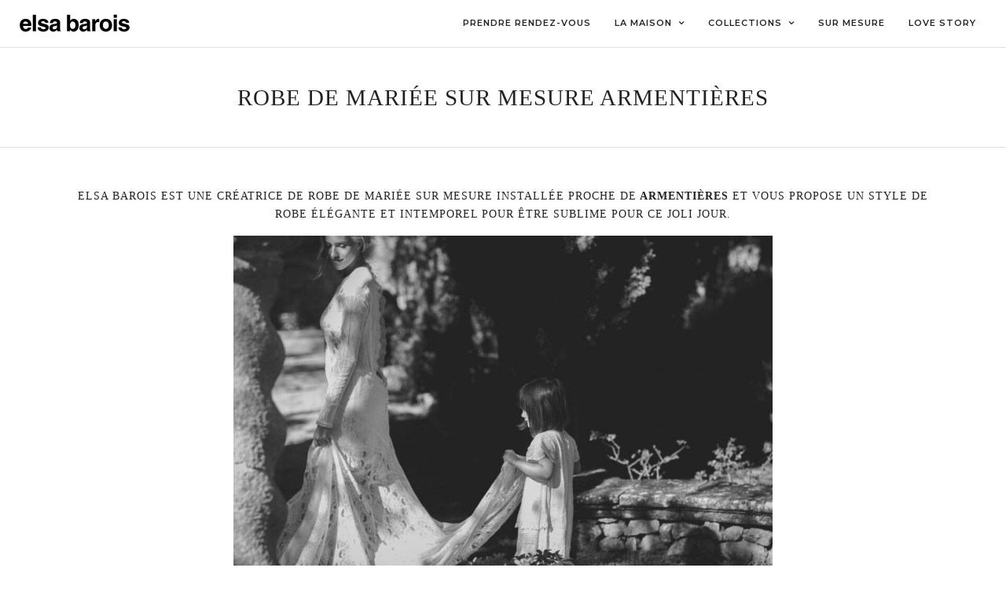

--- FILE ---
content_type: text/html; charset=UTF-8
request_url: https://elsabarois.com/robe-de-mariee-sur-mesure-armentieres-elsa-barois-creatrice-de-robe-de-mariee-sur-mesure/
body_size: 31006
content:
<!DOCTYPE html>
<html lang="fr-FR"  data-menu="leftalign">
<head>

<link rel="profile" href="https://gmpg.org/xfn/11" />
<link rel="pingback" href="https://elsabarois.com/xmlrpc.php" />

 

<meta name='robots' content='index, follow, max-image-preview:large, max-snippet:-1, max-video-preview:-1' />
<script id="cookieyes" type="text/javascript" src="https://cdn-cookieyes.com/client_data/e47e484a51fcd64414138f233be9b29c/script.js"></script><!-- Google tag (gtag.js) consent mode dataLayer added by Site Kit -->
<script type="text/javascript" id="google_gtagjs-js-consent-mode-data-layer">
/* <![CDATA[ */
window.dataLayer = window.dataLayer || [];function gtag(){dataLayer.push(arguments);}
gtag('consent', 'default', {"ad_personalization":"denied","ad_storage":"denied","ad_user_data":"denied","analytics_storage":"denied","functionality_storage":"denied","security_storage":"denied","personalization_storage":"denied","region":["AT","BE","BG","CH","CY","CZ","DE","DK","EE","ES","FI","FR","GB","GR","HR","HU","IE","IS","IT","LI","LT","LU","LV","MT","NL","NO","PL","PT","RO","SE","SI","SK"],"wait_for_update":500});
window._googlesitekitConsentCategoryMap = {"statistics":["analytics_storage"],"marketing":["ad_storage","ad_user_data","ad_personalization"],"functional":["functionality_storage","security_storage"],"preferences":["personalization_storage"]};
window._googlesitekitConsents = {"ad_personalization":"denied","ad_storage":"denied","ad_user_data":"denied","analytics_storage":"denied","functionality_storage":"denied","security_storage":"denied","personalization_storage":"denied","region":["AT","BE","BG","CH","CY","CZ","DE","DK","EE","ES","FI","FR","GB","GR","HR","HU","IE","IS","IT","LI","LT","LU","LV","MT","NL","NO","PL","PT","RO","SE","SI","SK"],"wait_for_update":500};
/* ]]> */
</script>
<!-- End Google tag (gtag.js) consent mode dataLayer added by Site Kit -->

	<!-- This site is optimized with the Yoast SEO plugin v26.8 - https://yoast.com/product/yoast-seo-wordpress/ -->
	<title>Robe de mariée sur mesure Armentières - Elsa Barois</title>
	<link rel="canonical" href="https://elsabarois.com/robe-de-mariee-sur-mesure-armentieres-elsa-barois-creatrice-de-robe-de-mariee-sur-mesure/" />
	<meta property="og:locale" content="fr_FR" />
	<meta property="og:type" content="article" />
	<meta property="og:title" content="Robe de mariée sur mesure Armentières - Elsa Barois" />
	<meta property="og:url" content="https://elsabarois.com/robe-de-mariee-sur-mesure-armentieres-elsa-barois-creatrice-de-robe-de-mariee-sur-mesure/" />
	<meta property="og:site_name" content="Elsa Barois" />
	<meta property="article:publisher" content="https://m.facebook.com/elsabarois26/" />
	<meta property="og:image" content="https://elsabarois.com/wp-content/uploads/2023/05/daniel-pelcat-photographe-mariage-0178-min-e1560420617430-3-1024x683.jpg" />
	<meta name="twitter:card" content="summary_large_image" />
	<meta name="twitter:label1" content="Durée de lecture estimée" />
	<meta name="twitter:data1" content="5 minutes" />
	<script type="application/ld+json" class="yoast-schema-graph">{"@context":"https://schema.org","@graph":[{"@type":"WebPage","@id":"https://elsabarois.com/robe-de-mariee-sur-mesure-armentieres-elsa-barois-creatrice-de-robe-de-mariee-sur-mesure/","url":"https://elsabarois.com/robe-de-mariee-sur-mesure-armentieres-elsa-barois-creatrice-de-robe-de-mariee-sur-mesure/","name":"Robe de mariée sur mesure Armentières - Elsa Barois","isPartOf":{"@id":"https://elsabarois.com/#website"},"primaryImageOfPage":{"@id":"https://elsabarois.com/robe-de-mariee-sur-mesure-armentieres-elsa-barois-creatrice-de-robe-de-mariee-sur-mesure/#primaryimage"},"image":{"@id":"https://elsabarois.com/robe-de-mariee-sur-mesure-armentieres-elsa-barois-creatrice-de-robe-de-mariee-sur-mesure/#primaryimage"},"thumbnailUrl":"https://elsabarois.com/wp-content/uploads/2023/05/daniel-pelcat-photographe-mariage-0178-min-e1560420617430-3-1024x683.jpg","datePublished":"2023-02-19T01:03:20+00:00","breadcrumb":{"@id":"https://elsabarois.com/robe-de-mariee-sur-mesure-armentieres-elsa-barois-creatrice-de-robe-de-mariee-sur-mesure/#breadcrumb"},"inLanguage":"fr-FR","potentialAction":[{"@type":"ReadAction","target":["https://elsabarois.com/robe-de-mariee-sur-mesure-armentieres-elsa-barois-creatrice-de-robe-de-mariee-sur-mesure/"]}]},{"@type":"ImageObject","inLanguage":"fr-FR","@id":"https://elsabarois.com/robe-de-mariee-sur-mesure-armentieres-elsa-barois-creatrice-de-robe-de-mariee-sur-mesure/#primaryimage","url":"https://elsabarois.com/wp-content/uploads/2023/05/daniel-pelcat-photographe-mariage-0178-min-e1560420617430-3.jpg","contentUrl":"https://elsabarois.com/wp-content/uploads/2023/05/daniel-pelcat-photographe-mariage-0178-min-e1560420617430-3.jpg","width":1500,"height":1000},{"@type":"BreadcrumbList","@id":"https://elsabarois.com/robe-de-mariee-sur-mesure-armentieres-elsa-barois-creatrice-de-robe-de-mariee-sur-mesure/#breadcrumb","itemListElement":[{"@type":"ListItem","position":1,"name":"Accueil","item":"https://elsabarois.com/"},{"@type":"ListItem","position":2,"name":"Robe de mariée sur mesure Armentières"}]},{"@type":"WebSite","@id":"https://elsabarois.com/#website","url":"https://elsabarois.com/","name":"Elsa Barois","description":"","publisher":{"@id":"https://elsabarois.com/#organization"},"potentialAction":[{"@type":"SearchAction","target":{"@type":"EntryPoint","urlTemplate":"https://elsabarois.com/?s={search_term_string}"},"query-input":{"@type":"PropertyValueSpecification","valueRequired":true,"valueName":"search_term_string"}}],"inLanguage":"fr-FR"},{"@type":"Organization","@id":"https://elsabarois.com/#organization","name":"Elsa Barois","url":"https://elsabarois.com/","logo":{"@type":"ImageObject","inLanguage":"fr-FR","@id":"https://elsabarois.com/#/schema/logo/image/","url":"https://elsabarois.com/wp-content/uploads/2023/04/cropped-logo_small_retina.jpg","contentUrl":"https://elsabarois.com/wp-content/uploads/2023/04/cropped-logo_small_retina.jpg","width":512,"height":512,"caption":"Elsa Barois"},"image":{"@id":"https://elsabarois.com/#/schema/logo/image/"},"sameAs":["https://m.facebook.com/elsabarois26/","https://www.instagram.com/elsabarois/?hl=fr"]}]}</script>
	<!-- / Yoast SEO plugin. -->


<link rel='dns-prefetch' href='//www.googletagmanager.com' />
<link rel='dns-prefetch' href='//fonts.googleapis.com' />
<link rel="alternate" type="application/rss+xml" title="Elsa Barois &raquo; Flux" href="https://elsabarois.com/feed/" />
<link rel="alternate" type="application/rss+xml" title="Elsa Barois &raquo; Flux des commentaires" href="https://elsabarois.com/comments/feed/" />
<meta charset="UTF-8" /><meta name="viewport" content="width=device-width, initial-scale=1, maximum-scale=1" /><meta name="format-detection" content="telephone=no"><meta property="og:type" content="article" /><meta property="og:type" content="article" /><meta property="og:title" content="Robe de mariée sur mesure Armentières"/><meta property="og:url" content="https://elsabarois.com/robe-de-mariee-sur-mesure-armentieres-elsa-barois-creatrice-de-robe-de-mariee-sur-mesure/"/><link rel="alternate" title="oEmbed (JSON)" type="application/json+oembed" href="https://elsabarois.com/wp-json/oembed/1.0/embed?url=https%3A%2F%2Felsabarois.com%2Frobe-de-mariee-sur-mesure-armentieres-elsa-barois-creatrice-de-robe-de-mariee-sur-mesure%2F" />
<link rel="alternate" title="oEmbed (XML)" type="text/xml+oembed" href="https://elsabarois.com/wp-json/oembed/1.0/embed?url=https%3A%2F%2Felsabarois.com%2Frobe-de-mariee-sur-mesure-armentieres-elsa-barois-creatrice-de-robe-de-mariee-sur-mesure%2F&#038;format=xml" />
<style id='wp-img-auto-sizes-contain-inline-css' type='text/css'>
img:is([sizes=auto i],[sizes^="auto," i]){contain-intrinsic-size:3000px 1500px}
/*# sourceURL=wp-img-auto-sizes-contain-inline-css */
</style>
<link rel='stylesheet' id='sbi_styles-css' href='https://elsabarois.com/wp-content/plugins/instagram-feed/css/sbi-styles.min.css' type='text/css' media='all' />
<style id='wp-block-library-inline-css' type='text/css'>
:root{--wp-block-synced-color:#7a00df;--wp-block-synced-color--rgb:122,0,223;--wp-bound-block-color:var(--wp-block-synced-color);--wp-editor-canvas-background:#ddd;--wp-admin-theme-color:#007cba;--wp-admin-theme-color--rgb:0,124,186;--wp-admin-theme-color-darker-10:#006ba1;--wp-admin-theme-color-darker-10--rgb:0,107,160.5;--wp-admin-theme-color-darker-20:#005a87;--wp-admin-theme-color-darker-20--rgb:0,90,135;--wp-admin-border-width-focus:2px}@media (min-resolution:192dpi){:root{--wp-admin-border-width-focus:1.5px}}.wp-element-button{cursor:pointer}:root .has-very-light-gray-background-color{background-color:#eee}:root .has-very-dark-gray-background-color{background-color:#313131}:root .has-very-light-gray-color{color:#eee}:root .has-very-dark-gray-color{color:#313131}:root .has-vivid-green-cyan-to-vivid-cyan-blue-gradient-background{background:linear-gradient(135deg,#00d084,#0693e3)}:root .has-purple-crush-gradient-background{background:linear-gradient(135deg,#34e2e4,#4721fb 50%,#ab1dfe)}:root .has-hazy-dawn-gradient-background{background:linear-gradient(135deg,#faaca8,#dad0ec)}:root .has-subdued-olive-gradient-background{background:linear-gradient(135deg,#fafae1,#67a671)}:root .has-atomic-cream-gradient-background{background:linear-gradient(135deg,#fdd79a,#004a59)}:root .has-nightshade-gradient-background{background:linear-gradient(135deg,#330968,#31cdcf)}:root .has-midnight-gradient-background{background:linear-gradient(135deg,#020381,#2874fc)}:root{--wp--preset--font-size--normal:16px;--wp--preset--font-size--huge:42px}.has-regular-font-size{font-size:1em}.has-larger-font-size{font-size:2.625em}.has-normal-font-size{font-size:var(--wp--preset--font-size--normal)}.has-huge-font-size{font-size:var(--wp--preset--font-size--huge)}.has-text-align-center{text-align:center}.has-text-align-left{text-align:left}.has-text-align-right{text-align:right}.has-fit-text{white-space:nowrap!important}#end-resizable-editor-section{display:none}.aligncenter{clear:both}.items-justified-left{justify-content:flex-start}.items-justified-center{justify-content:center}.items-justified-right{justify-content:flex-end}.items-justified-space-between{justify-content:space-between}.screen-reader-text{border:0;clip-path:inset(50%);height:1px;margin:-1px;overflow:hidden;padding:0;position:absolute;width:1px;word-wrap:normal!important}.screen-reader-text:focus{background-color:#ddd;clip-path:none;color:#444;display:block;font-size:1em;height:auto;left:5px;line-height:normal;padding:15px 23px 14px;text-decoration:none;top:5px;width:auto;z-index:100000}html :where(.has-border-color){border-style:solid}html :where([style*=border-top-color]){border-top-style:solid}html :where([style*=border-right-color]){border-right-style:solid}html :where([style*=border-bottom-color]){border-bottom-style:solid}html :where([style*=border-left-color]){border-left-style:solid}html :where([style*=border-width]){border-style:solid}html :where([style*=border-top-width]){border-top-style:solid}html :where([style*=border-right-width]){border-right-style:solid}html :where([style*=border-bottom-width]){border-bottom-style:solid}html :where([style*=border-left-width]){border-left-style:solid}html :where(img[class*=wp-image-]){height:auto;max-width:100%}:where(figure){margin:0 0 1em}html :where(.is-position-sticky){--wp-admin--admin-bar--position-offset:var(--wp-admin--admin-bar--height,0px)}@media screen and (max-width:600px){html :where(.is-position-sticky){--wp-admin--admin-bar--position-offset:0px}}

/*# sourceURL=wp-block-library-inline-css */
</style><style id='wp-block-heading-inline-css' type='text/css'>
h1:where(.wp-block-heading).has-background,h2:where(.wp-block-heading).has-background,h3:where(.wp-block-heading).has-background,h4:where(.wp-block-heading).has-background,h5:where(.wp-block-heading).has-background,h6:where(.wp-block-heading).has-background{padding:1.25em 2.375em}h1.has-text-align-left[style*=writing-mode]:where([style*=vertical-lr]),h1.has-text-align-right[style*=writing-mode]:where([style*=vertical-rl]),h2.has-text-align-left[style*=writing-mode]:where([style*=vertical-lr]),h2.has-text-align-right[style*=writing-mode]:where([style*=vertical-rl]),h3.has-text-align-left[style*=writing-mode]:where([style*=vertical-lr]),h3.has-text-align-right[style*=writing-mode]:where([style*=vertical-rl]),h4.has-text-align-left[style*=writing-mode]:where([style*=vertical-lr]),h4.has-text-align-right[style*=writing-mode]:where([style*=vertical-rl]),h5.has-text-align-left[style*=writing-mode]:where([style*=vertical-lr]),h5.has-text-align-right[style*=writing-mode]:where([style*=vertical-rl]),h6.has-text-align-left[style*=writing-mode]:where([style*=vertical-lr]),h6.has-text-align-right[style*=writing-mode]:where([style*=vertical-rl]){rotate:180deg}
/*# sourceURL=https://elsabarois.com/wp-includes/blocks/heading/style.min.css */
</style>
<style id='wp-block-image-inline-css' type='text/css'>
.wp-block-image>a,.wp-block-image>figure>a{display:inline-block}.wp-block-image img{box-sizing:border-box;height:auto;max-width:100%;vertical-align:bottom}@media not (prefers-reduced-motion){.wp-block-image img.hide{visibility:hidden}.wp-block-image img.show{animation:show-content-image .4s}}.wp-block-image[style*=border-radius] img,.wp-block-image[style*=border-radius]>a{border-radius:inherit}.wp-block-image.has-custom-border img{box-sizing:border-box}.wp-block-image.aligncenter{text-align:center}.wp-block-image.alignfull>a,.wp-block-image.alignwide>a{width:100%}.wp-block-image.alignfull img,.wp-block-image.alignwide img{height:auto;width:100%}.wp-block-image .aligncenter,.wp-block-image .alignleft,.wp-block-image .alignright,.wp-block-image.aligncenter,.wp-block-image.alignleft,.wp-block-image.alignright{display:table}.wp-block-image .aligncenter>figcaption,.wp-block-image .alignleft>figcaption,.wp-block-image .alignright>figcaption,.wp-block-image.aligncenter>figcaption,.wp-block-image.alignleft>figcaption,.wp-block-image.alignright>figcaption{caption-side:bottom;display:table-caption}.wp-block-image .alignleft{float:left;margin:.5em 1em .5em 0}.wp-block-image .alignright{float:right;margin:.5em 0 .5em 1em}.wp-block-image .aligncenter{margin-left:auto;margin-right:auto}.wp-block-image :where(figcaption){margin-bottom:1em;margin-top:.5em}.wp-block-image.is-style-circle-mask img{border-radius:9999px}@supports ((-webkit-mask-image:none) or (mask-image:none)) or (-webkit-mask-image:none){.wp-block-image.is-style-circle-mask img{border-radius:0;-webkit-mask-image:url('data:image/svg+xml;utf8,<svg viewBox="0 0 100 100" xmlns="http://www.w3.org/2000/svg"><circle cx="50" cy="50" r="50"/></svg>');mask-image:url('data:image/svg+xml;utf8,<svg viewBox="0 0 100 100" xmlns="http://www.w3.org/2000/svg"><circle cx="50" cy="50" r="50"/></svg>');mask-mode:alpha;-webkit-mask-position:center;mask-position:center;-webkit-mask-repeat:no-repeat;mask-repeat:no-repeat;-webkit-mask-size:contain;mask-size:contain}}:root :where(.wp-block-image.is-style-rounded img,.wp-block-image .is-style-rounded img){border-radius:9999px}.wp-block-image figure{margin:0}.wp-lightbox-container{display:flex;flex-direction:column;position:relative}.wp-lightbox-container img{cursor:zoom-in}.wp-lightbox-container img:hover+button{opacity:1}.wp-lightbox-container button{align-items:center;backdrop-filter:blur(16px) saturate(180%);background-color:#5a5a5a40;border:none;border-radius:4px;cursor:zoom-in;display:flex;height:20px;justify-content:center;opacity:0;padding:0;position:absolute;right:16px;text-align:center;top:16px;width:20px;z-index:100}@media not (prefers-reduced-motion){.wp-lightbox-container button{transition:opacity .2s ease}}.wp-lightbox-container button:focus-visible{outline:3px auto #5a5a5a40;outline:3px auto -webkit-focus-ring-color;outline-offset:3px}.wp-lightbox-container button:hover{cursor:pointer;opacity:1}.wp-lightbox-container button:focus{opacity:1}.wp-lightbox-container button:focus,.wp-lightbox-container button:hover,.wp-lightbox-container button:not(:hover):not(:active):not(.has-background){background-color:#5a5a5a40;border:none}.wp-lightbox-overlay{box-sizing:border-box;cursor:zoom-out;height:100vh;left:0;overflow:hidden;position:fixed;top:0;visibility:hidden;width:100%;z-index:100000}.wp-lightbox-overlay .close-button{align-items:center;cursor:pointer;display:flex;justify-content:center;min-height:40px;min-width:40px;padding:0;position:absolute;right:calc(env(safe-area-inset-right) + 16px);top:calc(env(safe-area-inset-top) + 16px);z-index:5000000}.wp-lightbox-overlay .close-button:focus,.wp-lightbox-overlay .close-button:hover,.wp-lightbox-overlay .close-button:not(:hover):not(:active):not(.has-background){background:none;border:none}.wp-lightbox-overlay .lightbox-image-container{height:var(--wp--lightbox-container-height);left:50%;overflow:hidden;position:absolute;top:50%;transform:translate(-50%,-50%);transform-origin:top left;width:var(--wp--lightbox-container-width);z-index:9999999999}.wp-lightbox-overlay .wp-block-image{align-items:center;box-sizing:border-box;display:flex;height:100%;justify-content:center;margin:0;position:relative;transform-origin:0 0;width:100%;z-index:3000000}.wp-lightbox-overlay .wp-block-image img{height:var(--wp--lightbox-image-height);min-height:var(--wp--lightbox-image-height);min-width:var(--wp--lightbox-image-width);width:var(--wp--lightbox-image-width)}.wp-lightbox-overlay .wp-block-image figcaption{display:none}.wp-lightbox-overlay button{background:none;border:none}.wp-lightbox-overlay .scrim{background-color:#fff;height:100%;opacity:.9;position:absolute;width:100%;z-index:2000000}.wp-lightbox-overlay.active{visibility:visible}@media not (prefers-reduced-motion){.wp-lightbox-overlay.active{animation:turn-on-visibility .25s both}.wp-lightbox-overlay.active img{animation:turn-on-visibility .35s both}.wp-lightbox-overlay.show-closing-animation:not(.active){animation:turn-off-visibility .35s both}.wp-lightbox-overlay.show-closing-animation:not(.active) img{animation:turn-off-visibility .25s both}.wp-lightbox-overlay.zoom.active{animation:none;opacity:1;visibility:visible}.wp-lightbox-overlay.zoom.active .lightbox-image-container{animation:lightbox-zoom-in .4s}.wp-lightbox-overlay.zoom.active .lightbox-image-container img{animation:none}.wp-lightbox-overlay.zoom.active .scrim{animation:turn-on-visibility .4s forwards}.wp-lightbox-overlay.zoom.show-closing-animation:not(.active){animation:none}.wp-lightbox-overlay.zoom.show-closing-animation:not(.active) .lightbox-image-container{animation:lightbox-zoom-out .4s}.wp-lightbox-overlay.zoom.show-closing-animation:not(.active) .lightbox-image-container img{animation:none}.wp-lightbox-overlay.zoom.show-closing-animation:not(.active) .scrim{animation:turn-off-visibility .4s forwards}}@keyframes show-content-image{0%{visibility:hidden}99%{visibility:hidden}to{visibility:visible}}@keyframes turn-on-visibility{0%{opacity:0}to{opacity:1}}@keyframes turn-off-visibility{0%{opacity:1;visibility:visible}99%{opacity:0;visibility:visible}to{opacity:0;visibility:hidden}}@keyframes lightbox-zoom-in{0%{transform:translate(calc((-100vw + var(--wp--lightbox-scrollbar-width))/2 + var(--wp--lightbox-initial-left-position)),calc(-50vh + var(--wp--lightbox-initial-top-position))) scale(var(--wp--lightbox-scale))}to{transform:translate(-50%,-50%) scale(1)}}@keyframes lightbox-zoom-out{0%{transform:translate(-50%,-50%) scale(1);visibility:visible}99%{visibility:visible}to{transform:translate(calc((-100vw + var(--wp--lightbox-scrollbar-width))/2 + var(--wp--lightbox-initial-left-position)),calc(-50vh + var(--wp--lightbox-initial-top-position))) scale(var(--wp--lightbox-scale));visibility:hidden}}
/*# sourceURL=https://elsabarois.com/wp-includes/blocks/image/style.min.css */
</style>
<style id='wp-block-list-inline-css' type='text/css'>
ol,ul{box-sizing:border-box}:root :where(.wp-block-list.has-background){padding:1.25em 2.375em}
/*# sourceURL=https://elsabarois.com/wp-includes/blocks/list/style.min.css */
</style>
<style id='wp-block-columns-inline-css' type='text/css'>
.wp-block-columns{box-sizing:border-box;display:flex;flex-wrap:wrap!important}@media (min-width:782px){.wp-block-columns{flex-wrap:nowrap!important}}.wp-block-columns{align-items:normal!important}.wp-block-columns.are-vertically-aligned-top{align-items:flex-start}.wp-block-columns.are-vertically-aligned-center{align-items:center}.wp-block-columns.are-vertically-aligned-bottom{align-items:flex-end}@media (max-width:781px){.wp-block-columns:not(.is-not-stacked-on-mobile)>.wp-block-column{flex-basis:100%!important}}@media (min-width:782px){.wp-block-columns:not(.is-not-stacked-on-mobile)>.wp-block-column{flex-basis:0;flex-grow:1}.wp-block-columns:not(.is-not-stacked-on-mobile)>.wp-block-column[style*=flex-basis]{flex-grow:0}}.wp-block-columns.is-not-stacked-on-mobile{flex-wrap:nowrap!important}.wp-block-columns.is-not-stacked-on-mobile>.wp-block-column{flex-basis:0;flex-grow:1}.wp-block-columns.is-not-stacked-on-mobile>.wp-block-column[style*=flex-basis]{flex-grow:0}:where(.wp-block-columns){margin-bottom:1.75em}:where(.wp-block-columns.has-background){padding:1.25em 2.375em}.wp-block-column{flex-grow:1;min-width:0;overflow-wrap:break-word;word-break:break-word}.wp-block-column.is-vertically-aligned-top{align-self:flex-start}.wp-block-column.is-vertically-aligned-center{align-self:center}.wp-block-column.is-vertically-aligned-bottom{align-self:flex-end}.wp-block-column.is-vertically-aligned-stretch{align-self:stretch}.wp-block-column.is-vertically-aligned-bottom,.wp-block-column.is-vertically-aligned-center,.wp-block-column.is-vertically-aligned-top{width:100%}
/*# sourceURL=https://elsabarois.com/wp-includes/blocks/columns/style.min.css */
</style>
<style id='wp-block-paragraph-inline-css' type='text/css'>
.is-small-text{font-size:.875em}.is-regular-text{font-size:1em}.is-large-text{font-size:2.25em}.is-larger-text{font-size:3em}.has-drop-cap:not(:focus):first-letter{float:left;font-size:8.4em;font-style:normal;font-weight:100;line-height:.68;margin:.05em .1em 0 0;text-transform:uppercase}body.rtl .has-drop-cap:not(:focus):first-letter{float:none;margin-left:.1em}p.has-drop-cap.has-background{overflow:hidden}:root :where(p.has-background){padding:1.25em 2.375em}:where(p.has-text-color:not(.has-link-color)) a{color:inherit}p.has-text-align-left[style*="writing-mode:vertical-lr"],p.has-text-align-right[style*="writing-mode:vertical-rl"]{rotate:180deg}
/*# sourceURL=https://elsabarois.com/wp-includes/blocks/paragraph/style.min.css */
</style>
<style id='wp-block-quote-inline-css' type='text/css'>
.wp-block-quote{box-sizing:border-box;overflow-wrap:break-word}.wp-block-quote.is-large:where(:not(.is-style-plain)),.wp-block-quote.is-style-large:where(:not(.is-style-plain)){margin-bottom:1em;padding:0 1em}.wp-block-quote.is-large:where(:not(.is-style-plain)) p,.wp-block-quote.is-style-large:where(:not(.is-style-plain)) p{font-size:1.5em;font-style:italic;line-height:1.6}.wp-block-quote.is-large:where(:not(.is-style-plain)) cite,.wp-block-quote.is-large:where(:not(.is-style-plain)) footer,.wp-block-quote.is-style-large:where(:not(.is-style-plain)) cite,.wp-block-quote.is-style-large:where(:not(.is-style-plain)) footer{font-size:1.125em;text-align:right}.wp-block-quote>cite{display:block}
/*# sourceURL=https://elsabarois.com/wp-includes/blocks/quote/style.min.css */
</style>
<style id='wp-block-separator-inline-css' type='text/css'>
@charset "UTF-8";.wp-block-separator{border:none;border-top:2px solid}:root :where(.wp-block-separator.is-style-dots){height:auto;line-height:1;text-align:center}:root :where(.wp-block-separator.is-style-dots):before{color:currentColor;content:"···";font-family:serif;font-size:1.5em;letter-spacing:2em;padding-left:2em}.wp-block-separator.is-style-dots{background:none!important;border:none!important}
/*# sourceURL=https://elsabarois.com/wp-includes/blocks/separator/style.min.css */
</style>
<style id='global-styles-inline-css' type='text/css'>
:root{--wp--preset--aspect-ratio--square: 1;--wp--preset--aspect-ratio--4-3: 4/3;--wp--preset--aspect-ratio--3-4: 3/4;--wp--preset--aspect-ratio--3-2: 3/2;--wp--preset--aspect-ratio--2-3: 2/3;--wp--preset--aspect-ratio--16-9: 16/9;--wp--preset--aspect-ratio--9-16: 9/16;--wp--preset--color--black: #000000;--wp--preset--color--cyan-bluish-gray: #abb8c3;--wp--preset--color--white: #ffffff;--wp--preset--color--pale-pink: #f78da7;--wp--preset--color--vivid-red: #cf2e2e;--wp--preset--color--luminous-vivid-orange: #ff6900;--wp--preset--color--luminous-vivid-amber: #fcb900;--wp--preset--color--light-green-cyan: #7bdcb5;--wp--preset--color--vivid-green-cyan: #00d084;--wp--preset--color--pale-cyan-blue: #8ed1fc;--wp--preset--color--vivid-cyan-blue: #0693e3;--wp--preset--color--vivid-purple: #9b51e0;--wp--preset--gradient--vivid-cyan-blue-to-vivid-purple: linear-gradient(135deg,rgb(6,147,227) 0%,rgb(155,81,224) 100%);--wp--preset--gradient--light-green-cyan-to-vivid-green-cyan: linear-gradient(135deg,rgb(122,220,180) 0%,rgb(0,208,130) 100%);--wp--preset--gradient--luminous-vivid-amber-to-luminous-vivid-orange: linear-gradient(135deg,rgb(252,185,0) 0%,rgb(255,105,0) 100%);--wp--preset--gradient--luminous-vivid-orange-to-vivid-red: linear-gradient(135deg,rgb(255,105,0) 0%,rgb(207,46,46) 100%);--wp--preset--gradient--very-light-gray-to-cyan-bluish-gray: linear-gradient(135deg,rgb(238,238,238) 0%,rgb(169,184,195) 100%);--wp--preset--gradient--cool-to-warm-spectrum: linear-gradient(135deg,rgb(74,234,220) 0%,rgb(151,120,209) 20%,rgb(207,42,186) 40%,rgb(238,44,130) 60%,rgb(251,105,98) 80%,rgb(254,248,76) 100%);--wp--preset--gradient--blush-light-purple: linear-gradient(135deg,rgb(255,206,236) 0%,rgb(152,150,240) 100%);--wp--preset--gradient--blush-bordeaux: linear-gradient(135deg,rgb(254,205,165) 0%,rgb(254,45,45) 50%,rgb(107,0,62) 100%);--wp--preset--gradient--luminous-dusk: linear-gradient(135deg,rgb(255,203,112) 0%,rgb(199,81,192) 50%,rgb(65,88,208) 100%);--wp--preset--gradient--pale-ocean: linear-gradient(135deg,rgb(255,245,203) 0%,rgb(182,227,212) 50%,rgb(51,167,181) 100%);--wp--preset--gradient--electric-grass: linear-gradient(135deg,rgb(202,248,128) 0%,rgb(113,206,126) 100%);--wp--preset--gradient--midnight: linear-gradient(135deg,rgb(2,3,129) 0%,rgb(40,116,252) 100%);--wp--preset--font-size--small: 13px;--wp--preset--font-size--medium: 20px;--wp--preset--font-size--large: 36px;--wp--preset--font-size--x-large: 42px;--wp--preset--spacing--20: 0.44rem;--wp--preset--spacing--30: 0.67rem;--wp--preset--spacing--40: 1rem;--wp--preset--spacing--50: 1.5rem;--wp--preset--spacing--60: 2.25rem;--wp--preset--spacing--70: 3.38rem;--wp--preset--spacing--80: 5.06rem;--wp--preset--shadow--natural: 6px 6px 9px rgba(0, 0, 0, 0.2);--wp--preset--shadow--deep: 12px 12px 50px rgba(0, 0, 0, 0.4);--wp--preset--shadow--sharp: 6px 6px 0px rgba(0, 0, 0, 0.2);--wp--preset--shadow--outlined: 6px 6px 0px -3px rgb(255, 255, 255), 6px 6px rgb(0, 0, 0);--wp--preset--shadow--crisp: 6px 6px 0px rgb(0, 0, 0);}:where(.is-layout-flex){gap: 0.5em;}:where(.is-layout-grid){gap: 0.5em;}body .is-layout-flex{display: flex;}.is-layout-flex{flex-wrap: wrap;align-items: center;}.is-layout-flex > :is(*, div){margin: 0;}body .is-layout-grid{display: grid;}.is-layout-grid > :is(*, div){margin: 0;}:where(.wp-block-columns.is-layout-flex){gap: 2em;}:where(.wp-block-columns.is-layout-grid){gap: 2em;}:where(.wp-block-post-template.is-layout-flex){gap: 1.25em;}:where(.wp-block-post-template.is-layout-grid){gap: 1.25em;}.has-black-color{color: var(--wp--preset--color--black) !important;}.has-cyan-bluish-gray-color{color: var(--wp--preset--color--cyan-bluish-gray) !important;}.has-white-color{color: var(--wp--preset--color--white) !important;}.has-pale-pink-color{color: var(--wp--preset--color--pale-pink) !important;}.has-vivid-red-color{color: var(--wp--preset--color--vivid-red) !important;}.has-luminous-vivid-orange-color{color: var(--wp--preset--color--luminous-vivid-orange) !important;}.has-luminous-vivid-amber-color{color: var(--wp--preset--color--luminous-vivid-amber) !important;}.has-light-green-cyan-color{color: var(--wp--preset--color--light-green-cyan) !important;}.has-vivid-green-cyan-color{color: var(--wp--preset--color--vivid-green-cyan) !important;}.has-pale-cyan-blue-color{color: var(--wp--preset--color--pale-cyan-blue) !important;}.has-vivid-cyan-blue-color{color: var(--wp--preset--color--vivid-cyan-blue) !important;}.has-vivid-purple-color{color: var(--wp--preset--color--vivid-purple) !important;}.has-black-background-color{background-color: var(--wp--preset--color--black) !important;}.has-cyan-bluish-gray-background-color{background-color: var(--wp--preset--color--cyan-bluish-gray) !important;}.has-white-background-color{background-color: var(--wp--preset--color--white) !important;}.has-pale-pink-background-color{background-color: var(--wp--preset--color--pale-pink) !important;}.has-vivid-red-background-color{background-color: var(--wp--preset--color--vivid-red) !important;}.has-luminous-vivid-orange-background-color{background-color: var(--wp--preset--color--luminous-vivid-orange) !important;}.has-luminous-vivid-amber-background-color{background-color: var(--wp--preset--color--luminous-vivid-amber) !important;}.has-light-green-cyan-background-color{background-color: var(--wp--preset--color--light-green-cyan) !important;}.has-vivid-green-cyan-background-color{background-color: var(--wp--preset--color--vivid-green-cyan) !important;}.has-pale-cyan-blue-background-color{background-color: var(--wp--preset--color--pale-cyan-blue) !important;}.has-vivid-cyan-blue-background-color{background-color: var(--wp--preset--color--vivid-cyan-blue) !important;}.has-vivid-purple-background-color{background-color: var(--wp--preset--color--vivid-purple) !important;}.has-black-border-color{border-color: var(--wp--preset--color--black) !important;}.has-cyan-bluish-gray-border-color{border-color: var(--wp--preset--color--cyan-bluish-gray) !important;}.has-white-border-color{border-color: var(--wp--preset--color--white) !important;}.has-pale-pink-border-color{border-color: var(--wp--preset--color--pale-pink) !important;}.has-vivid-red-border-color{border-color: var(--wp--preset--color--vivid-red) !important;}.has-luminous-vivid-orange-border-color{border-color: var(--wp--preset--color--luminous-vivid-orange) !important;}.has-luminous-vivid-amber-border-color{border-color: var(--wp--preset--color--luminous-vivid-amber) !important;}.has-light-green-cyan-border-color{border-color: var(--wp--preset--color--light-green-cyan) !important;}.has-vivid-green-cyan-border-color{border-color: var(--wp--preset--color--vivid-green-cyan) !important;}.has-pale-cyan-blue-border-color{border-color: var(--wp--preset--color--pale-cyan-blue) !important;}.has-vivid-cyan-blue-border-color{border-color: var(--wp--preset--color--vivid-cyan-blue) !important;}.has-vivid-purple-border-color{border-color: var(--wp--preset--color--vivid-purple) !important;}.has-vivid-cyan-blue-to-vivid-purple-gradient-background{background: var(--wp--preset--gradient--vivid-cyan-blue-to-vivid-purple) !important;}.has-light-green-cyan-to-vivid-green-cyan-gradient-background{background: var(--wp--preset--gradient--light-green-cyan-to-vivid-green-cyan) !important;}.has-luminous-vivid-amber-to-luminous-vivid-orange-gradient-background{background: var(--wp--preset--gradient--luminous-vivid-amber-to-luminous-vivid-orange) !important;}.has-luminous-vivid-orange-to-vivid-red-gradient-background{background: var(--wp--preset--gradient--luminous-vivid-orange-to-vivid-red) !important;}.has-very-light-gray-to-cyan-bluish-gray-gradient-background{background: var(--wp--preset--gradient--very-light-gray-to-cyan-bluish-gray) !important;}.has-cool-to-warm-spectrum-gradient-background{background: var(--wp--preset--gradient--cool-to-warm-spectrum) !important;}.has-blush-light-purple-gradient-background{background: var(--wp--preset--gradient--blush-light-purple) !important;}.has-blush-bordeaux-gradient-background{background: var(--wp--preset--gradient--blush-bordeaux) !important;}.has-luminous-dusk-gradient-background{background: var(--wp--preset--gradient--luminous-dusk) !important;}.has-pale-ocean-gradient-background{background: var(--wp--preset--gradient--pale-ocean) !important;}.has-electric-grass-gradient-background{background: var(--wp--preset--gradient--electric-grass) !important;}.has-midnight-gradient-background{background: var(--wp--preset--gradient--midnight) !important;}.has-small-font-size{font-size: var(--wp--preset--font-size--small) !important;}.has-medium-font-size{font-size: var(--wp--preset--font-size--medium) !important;}.has-large-font-size{font-size: var(--wp--preset--font-size--large) !important;}.has-x-large-font-size{font-size: var(--wp--preset--font-size--x-large) !important;}
:where(.wp-block-columns.is-layout-flex){gap: 2em;}:where(.wp-block-columns.is-layout-grid){gap: 2em;}
:where(.wp-block-visual-portfolio-loop.is-layout-flex){gap: 1.25em;}:where(.wp-block-visual-portfolio-loop.is-layout-grid){gap: 1.25em;}
/*# sourceURL=global-styles-inline-css */
</style>
<style id='core-block-supports-inline-css' type='text/css'>
.wp-container-core-columns-is-layout-9d6595d7{flex-wrap:nowrap;}
/*# sourceURL=core-block-supports-inline-css */
</style>

<style id='classic-theme-styles-inline-css' type='text/css'>
/*! This file is auto-generated */
.wp-block-button__link{color:#fff;background-color:#32373c;border-radius:9999px;box-shadow:none;text-decoration:none;padding:calc(.667em + 2px) calc(1.333em + 2px);font-size:1.125em}.wp-block-file__button{background:#32373c;color:#fff;text-decoration:none}
/*# sourceURL=/wp-includes/css/classic-themes.min.css */
</style>
<link rel='stylesheet' id='contact-form-7-css' href='https://elsabarois.com/wp-content/plugins/contact-form-7/includes/css/styles.css' type='text/css' media='all' />
<link rel='stylesheet' id='wpsl-styles-css' href='https://elsabarois.com/wp-content/plugins/wp-store-locator/css/styles.min.css' type='text/css' media='all' />
<link rel='stylesheet' id='photography-reset-css-css' href='https://elsabarois.com/wp-content/themes/photography/css/reset.css' type='text/css' media='all' />
<link rel='stylesheet' id='photography-wordpress-css-css' href='https://elsabarois.com/wp-content/themes/photography/css/wordpress.css' type='text/css' media='all' />
<link rel='stylesheet' id='photography-animation-css-css' href='https://elsabarois.com/wp-content/themes/photography/css/animation.css' type='text/css' media='all' />
<link rel='stylesheet' id='photography-modulobox-css' href='https://elsabarois.com/wp-content/themes/photography/js/modulobox/modulobox.css' type='text/css' media='all' />
<link rel='stylesheet' id='photography-jquery-ui-css-css' href='https://elsabarois.com/wp-content/themes/photography/css/jqueryui/custom.css' type='text/css' media='all' />
<link rel='stylesheet' id='photography-flexslider-css' href='https://elsabarois.com/wp-content/themes/photography/js/flexslider/flexslider.css' type='text/css' media='all' />
<link rel='stylesheet' id='photography-tooltipster-css' href='https://elsabarois.com/wp-content/themes/photography/css/tooltipster.css' type='text/css' media='all' />
<link rel='stylesheet' id='photography-odometer-theme-css' href='https://elsabarois.com/wp-content/themes/photography/css/odometer-theme-minimal.css' type='text/css' media='all' />
<link rel='stylesheet' id='photography-hw-parallax.css-css' href='https://elsabarois.com/wp-content/themes/photography/css/hw-parallax.css' type='text/css' media='all' />
<link rel='stylesheet' id='photography-progressive-image-css' href='https://elsabarois.com/wp-content/themes/photography/css/progressive-image.css' type='text/css' media='all' />
<link rel='stylesheet' id='photography-screen-css' href='https://elsabarois.com/wp-content/themes/photography/css/screen.css' type='text/css' media='all' />
<link rel='stylesheet' id='photography-leftalignmenu-css' href='https://elsabarois.com/wp-content/themes/photography/css/menus/leftalignmenu.css' type='text/css' media='all' />
<link rel='stylesheet' id='photography-fonts-css' href='https://fonts.googleapis.com/css?family=Cormorant%3A300%2C400%2C600%2C700%2C400italic%7CMontserrat%3A300%2C400%2C600%2C700%2C400italic%7CHind%3A300%2C400%2C600%2C700%2C400italic&#038;subset=latin%2Ccyrillic-ext%2Cgreek-ext%2Ccyrillic' type='text/css' media='all' />
<link rel='stylesheet' id='fontawesome-css' href='https://elsabarois.com/wp-content/themes/photography/css/font-awesome.min.css' type='text/css' media='all' />
<link rel='stylesheet' id='themify-icons-css' href='https://elsabarois.com/wp-content/themes/photography/css/themify-icons.css' type='text/css' media='all' />
<link rel='stylesheet' id='photography-custom-css-css' href='https://elsabarois.com/wp-content/uploads/photography//custom-css.css' type='text/css' media='all' />
<link rel='stylesheet' id='photography-childtheme-css' href='https://elsabarois.com/wp-content/themes/photography-child/style.css' type='text/css' media='all' />
<link rel='stylesheet' id='photography-responsive-css-css' href='https://elsabarois.com/wp-content/themes/photography/css/grid.css' type='text/css' media='all' />
<style id='kadence-blocks-advancedheading-inline-css' type='text/css'>
	.wp-block-kadence-advancedheading mark{background:transparent;border-style:solid;border-width:0}
	.wp-block-kadence-advancedheading mark.kt-highlight{color:#f76a0c;}
	.kb-adv-heading-icon{display: inline-flex;justify-content: center;align-items: center;}
	.is-layout-constrained > .kb-advanced-heading-link {display: block;}.wp-block-kadence-advancedheading.has-background{padding: 0;}.kb-screen-reader-text{position:absolute;width:1px;height:1px;padding:0;margin:-1px;overflow:hidden;clip:rect(0,0,0,0);}
/*# sourceURL=kadence-blocks-advancedheading-inline-css */
</style>
<link rel='stylesheet' id='kadence-blocks-image-css' href='https://elsabarois.com/wp-content/plugins/kadence-blocks/dist/style-blocks-image.css' type='text/css' media='all' />
<link rel='stylesheet' id='kadence-blocks-tabs-css' href='https://elsabarois.com/wp-content/plugins/kadence-blocks/dist/style-blocks-tabs.css' type='text/css' media='all' />
<style id='kadence-blocks-global-variables-inline-css' type='text/css'>
:root {--global-kb-font-size-sm:clamp(0.8rem, 0.73rem + 0.217vw, 0.9rem);--global-kb-font-size-md:clamp(1.1rem, 0.995rem + 0.326vw, 1.25rem);--global-kb-font-size-lg:clamp(1.75rem, 1.576rem + 0.543vw, 2rem);--global-kb-font-size-xl:clamp(2.25rem, 1.728rem + 1.63vw, 3rem);--global-kb-font-size-xxl:clamp(2.5rem, 1.456rem + 3.26vw, 4rem);--global-kb-font-size-xxxl:clamp(2.75rem, 0.489rem + 7.065vw, 6rem);}:root {--global-palette1: #3182CE;--global-palette2: #2B6CB0;--global-palette3: #1A202C;--global-palette4: #2D3748;--global-palette5: #4A5568;--global-palette6: #718096;--global-palette7: #EDF2F7;--global-palette8: #F7FAFC;--global-palette9: #ffffff;}
/*# sourceURL=kadence-blocks-global-variables-inline-css */
</style>
<link rel='stylesheet' id='kirki_google_fonts-css' href='https://fonts.googleapis.com/css?family=Cormorant%3A600%7CMontserrat%3A600%7CHind%3A600&#038;subset' type='text/css' media='all' />
<style id='kadence_blocks_css-inline-css' type='text/css'>
.wp-block-kadence-advancedheading.kt-adv-heading_a27eb6-37, .wp-block-kadence-advancedheading.kt-adv-heading_a27eb6-37[data-kb-block="kb-adv-heading_a27eb6-37"]{text-align:center;font-size:var(--global-kb-font-size-sm, 0.9rem);}.wp-block-kadence-advancedheading.kt-adv-heading_a27eb6-37 mark.kt-highlight, .wp-block-kadence-advancedheading.kt-adv-heading_a27eb6-37[data-kb-block="kb-adv-heading_a27eb6-37"] mark.kt-highlight{-webkit-box-decoration-break:clone;box-decoration-break:clone;}.wp-block-kadence-advancedheading.kt-adv-heading_a27eb6-37 img.kb-inline-image, .wp-block-kadence-advancedheading.kt-adv-heading_a27eb6-37[data-kb-block="kb-adv-heading_a27eb6-37"] img.kb-inline-image{width:150px;display:inline-block;}.kb-image_8d35c8-ec.kb-image-is-ratio-size, .kb-image_8d35c8-ec .kb-image-is-ratio-size{max-width:686px;width:100%;}.wp-block-kadence-column > .kt-inside-inner-col > .kb-image_8d35c8-ec.kb-image-is-ratio-size, .wp-block-kadence-column > .kt-inside-inner-col > .kb-image_8d35c8-ec .kb-image-is-ratio-size{align-self:unset;}.kb-image_8d35c8-ec figure{max-width:686px;}.kb-image_8d35c8-ec .image-is-svg, .kb-image_8d35c8-ec .image-is-svg img{width:100%;}.kb-image_8d35c8-ec:not(.kb-image-is-ratio-size) .kb-img, .kb-image_8d35c8-ec.kb-image-is-ratio-size{padding-top:var(--global-kb-spacing-xs, 1rem);padding-bottom:var(--global-kb-spacing-xs, 1rem);}.kb-image_8d35c8-ec .kb-image-has-overlay:after{opacity:0.3;border-top-left-radius:1px;border-top-right-radius:1px;border-bottom-right-radius:1px;border-bottom-left-radius:1px;}.kb-image_8d35c8-ec img.kb-img, .kb-image_8d35c8-ec .kb-img img{border-top-left-radius:1px;border-top-right-radius:1px;border-bottom-right-radius:1px;border-bottom-left-radius:1px;}.wp-block-kadence-advancedheading.kt-adv-heading_12a25d-f9 mark.kt-highlight, .wp-block-kadence-advancedheading.kt-adv-heading_12a25d-f9[data-kb-block="kb-adv-heading_12a25d-f9"] mark.kt-highlight{-webkit-box-decoration-break:clone;box-decoration-break:clone;}.wp-block-kadence-advancedheading.kt-adv-heading_12a25d-f9 img.kb-inline-image, .wp-block-kadence-advancedheading.kt-adv-heading_12a25d-f9[data-kb-block="kb-adv-heading_12a25d-f9"] img.kb-inline-image{width:150px;display:inline-block;}.wp-block-kadence-advancedheading.kt-adv-heading_486de7-5a mark.kt-highlight, .wp-block-kadence-advancedheading.kt-adv-heading_486de7-5a[data-kb-block="kb-adv-heading_486de7-5a"] mark.kt-highlight{-webkit-box-decoration-break:clone;box-decoration-break:clone;}.wp-block-kadence-advancedheading.kt-adv-heading_486de7-5a img.kb-inline-image, .wp-block-kadence-advancedheading.kt-adv-heading_486de7-5a[data-kb-block="kb-adv-heading_486de7-5a"] img.kb-inline-image{width:150px;display:inline-block;}.kb-image_9b225c-a2 .kb-image-has-overlay:after{opacity:0.3;}.kb-image_69453c-28 .kb-image-has-overlay:after{opacity:0.3;}.wp-block-kadence-advancedheading.kt-adv-heading_0aeae2-82, .wp-block-kadence-advancedheading.kt-adv-heading_0aeae2-82[data-kb-block="kb-adv-heading_0aeae2-82"]{padding-top:var(--global-kb-spacing-xs, 1rem);padding-bottom:var(--global-kb-spacing-xs, 1rem);text-align:center;}.wp-block-kadence-advancedheading.kt-adv-heading_0aeae2-82 mark.kt-highlight, .wp-block-kadence-advancedheading.kt-adv-heading_0aeae2-82[data-kb-block="kb-adv-heading_0aeae2-82"] mark.kt-highlight{-webkit-box-decoration-break:clone;box-decoration-break:clone;}.wp-block-kadence-advancedheading.kt-adv-heading_0aeae2-82 img.kb-inline-image, .wp-block-kadence-advancedheading.kt-adv-heading_0aeae2-82[data-kb-block="kb-adv-heading_0aeae2-82"] img.kb-inline-image{width:150px;display:inline-block;}.kb-image_dc81ab-e2.kb-image-is-ratio-size, .kb-image_dc81ab-e2 .kb-image-is-ratio-size{max-width:666px;width:100%;}.wp-block-kadence-column > .kt-inside-inner-col > .kb-image_dc81ab-e2.kb-image-is-ratio-size, .wp-block-kadence-column > .kt-inside-inner-col > .kb-image_dc81ab-e2 .kb-image-is-ratio-size{align-self:unset;}.kb-image_dc81ab-e2 figure{max-width:666px;}.kb-image_dc81ab-e2 .image-is-svg, .kb-image_dc81ab-e2 .image-is-svg img{width:100%;}.kb-image_dc81ab-e2 .kb-image-has-overlay:after{opacity:0.3;}.wp-block-kadence-advancedheading.kt-adv-heading_d00a46-3a, .wp-block-kadence-advancedheading.kt-adv-heading_d00a46-3a[data-kb-block="kb-adv-heading_d00a46-3a"]{padding-top:var(--global-kb-spacing-md, 2rem);text-align:center;}.wp-block-kadence-advancedheading.kt-adv-heading_d00a46-3a mark.kt-highlight, .wp-block-kadence-advancedheading.kt-adv-heading_d00a46-3a[data-kb-block="kb-adv-heading_d00a46-3a"] mark.kt-highlight{-webkit-box-decoration-break:clone;box-decoration-break:clone;}.wp-block-kadence-advancedheading.kt-adv-heading_d00a46-3a img.kb-inline-image, .wp-block-kadence-advancedheading.kt-adv-heading_d00a46-3a[data-kb-block="kb-adv-heading_d00a46-3a"] img.kb-inline-image{width:150px;display:inline-block;}.kb-image_98ca07-72.kb-image-is-ratio-size, .kb-image_98ca07-72 .kb-image-is-ratio-size{max-width:206px;width:100%;}.wp-block-kadence-column > .kt-inside-inner-col > .kb-image_98ca07-72.kb-image-is-ratio-size, .wp-block-kadence-column > .kt-inside-inner-col > .kb-image_98ca07-72 .kb-image-is-ratio-size{align-self:unset;}.kb-image_98ca07-72 figure{max-width:206px;}.kb-image_98ca07-72 .image-is-svg, .kb-image_98ca07-72 .image-is-svg img{width:100%;}.kb-image_98ca07-72 .kb-image-has-overlay:after{opacity:0.3;}.kt-tabs-id_e367cb-10 > .kt-tabs-content-wrap > .wp-block-kadence-tab{border-top:1px solid #bcbcbc;border-right:1px solid #bcbcbc;border-bottom:1px solid #bcbcbc;border-left:1px solid #bcbcbc;background:var(--global-palette9, #ffffff);}.wp-block-kadence-tabs .kt-tabs-id_e367cb-10 > .kt-tabs-title-list li{margin-top:0px;margin-right:8px;margin-bottom:-1px;margin-left:0px;}.wp-block-kadence-tabs .kt-tabs-id_e367cb-10 > .kt-tabs-title-list li:last-child{margin-right:0px;}.wp-block-kadence-tabs .kt-tabs-id_e367cb-10 > .kt-tabs-title-list li .kt-tab-title, .wp-block-kadence-tabs .kt-tabs-id_e367cb-10 > .kt-tabs-content-wrap > .kt-tabs-accordion-title .kt-tab-title{font-size:1.1em;line-height:1.4em;border-top-width:1px;border-right-width:1px;border-bottom-width:0px;border-left-width:1px;border-top-left-radius:4px;border-top-right-radius:4px;border-bottom-right-radius:0px;border-bottom-left-radius:0px;padding-top:8px;padding-right:20px;padding-bottom:8px;padding-left:20px;border-color:var(--global-palette7, #eeeeee);color:var(--global-palette5, #444444);background:var(--global-palette9, #ffffff);}.wp-block-kadence-tabs .kt-tabs-id_e367cb-10 > .kt-tabs-content-wrap > .kt-tabs-accordion-title .kt-tab-title{margin-top:0px;margin-right:8px;margin-bottom:-1px;margin-left:0px;}.wp-block-kadence-tabs .kt-tabs-id_e367cb-10 > .kt-tabs-title-list li .kt-tab-title:hover, .wp-block-kadence-tabs .kt-tabs-id_e367cb-10 > .kt-tabs-content-wrap > .kt-tabs-accordion-title .kt-tab-title:hover{border-color:var(--global-palette8, #F7FAFC);color:var(--global-palette5, #444444);background:var(--global-palette9, #ffffff);}.wp-block-kadence-tabs .kt-tabs-id_e367cb-10 > .kt-tabs-title-list li.kt-tab-title-active .kt-tab-title, .wp-block-kadence-tabs .kt-tabs-id_e367cb-10 > .kt-tabs-content-wrap > .kt-tabs-accordion-title.kt-tab-title-active .kt-tab-title{border-color:#bcbcbc;color:var(--global-palette5, #444444);background:var(--global-palette9, #ffffff);}@media all and (max-width: 1024px){.kt-tabs-id_e367cb-10 > .kt-tabs-content-wrap > .wp-block-kadence-tab{border-top:1px solid #bcbcbc;border-right:1px solid #bcbcbc;border-bottom:1px solid #bcbcbc;border-left:1px solid #bcbcbc;}}@media all and (max-width: 767px){.kt-tabs-id_e367cb-10 > .kt-tabs-content-wrap > .wp-block-kadence-tab{border-top:1px solid #bcbcbc;border-right:1px solid #bcbcbc;border-bottom:1px solid #bcbcbc;border-left:1px solid #bcbcbc;}}
/*# sourceURL=kadence_blocks_css-inline-css */
</style>
<link rel='stylesheet' id='kirki-styles-global-css' href='https://elsabarois.com/wp-content/themes/photography/modules/kirki/assets/css/kirki-styles.css' type='text/css' media='all' />
<style id='kirki-styles-global-inline-css' type='text/css'>
#page_content_wrapper img, .ppb_wrapper img, .portfolio_post_previous a, .portfolio_post_next a, #page_content_wrapper .inner .sidebar_wrapper .sidebar .content img, .page_content_wrapper .inner .sidebar_wrapper .sidebar .content img, .overlay_gallery_wrapper, #menu_wrapper .nav ul li ul, #menu_wrapper div .nav li ul{-webkit-border-radius:0px;-moz-border-radius:0px;border-radius:0px;}body, input[type=text], input[type=email], input[type=url], input[type=password], textarea{font-family:Cormorant, Georgia, serif;}body{font-size:16px;}h1, h2, h3, h4, h5, h6, h7, .post_quote_title, label, strong[itemprop="author"], #page_content_wrapper .posts.blog li a, .page_content_wrapper .posts.blog li a, .post_info_cat, .readmore{font-family:Montserrat, Helvetica, Arial, sans-serif;}h1, h2, h3, h4, h5, h6, h7, .odometer{font-weight:400;}h1, h2, h3, h4, h5, h6, h7{text-transform:uppercase;letter-spacing:1px;line-height:1.6;}h1{font-size:34px;}h2{font-size:30px;}h3{font-size:26px;}h4{font-size:22px;}h5{font-size:18px;}h6{font-size:16px;}body, #wrapper, #page_content_wrapper.fixed, #gallery_lightbox h2, .slider_wrapper .gallery_image_caption h2, #body_loading_screen, h3#reply-title span, .overlay_gallery_wrapper, .progress_bar_holder, .pricing_wrapper_border, .pagination a, .pagination span, #captcha-wrap .text-box input, #page_caption.split, #page_caption .bg_frame_split{background-color:#ffffff;}#page_caption.hasbg.split{border-color:#ffffff;}body, .pagination a, #gallery_lightbox h2, .slider_wrapper .gallery_image_caption h2, .post_info a, #page_content_wrapper.split #copyright, .page_content_wrapper.split #copyright, .ui-state-default a, .ui-state-default a:link, .ui-state-default a:visited{color:#222222;}::selection{background-color:#222222;}::-webkit-input-placeholder{color:#222222;}::-moz-placeholder{color:#222222;}:-ms-input-placeholder{color:#222222;}a{color:#222222;}.filter li a.active, #portfolio_wall_filters li a.active, #portfolio_wall_filters li a:hover, .filter li a:hover{border-color:#222222;}a:hover, a:active, .post_info_comment a i{color:#999999;}h1, h2, h3, h4, h5, h6, h7, pre, code, tt, blockquote, .post_header h5 a, .post_header h3 a, .post_header.grid h6 a, .post_header.fullwidth h4 a, .post_header h5 a, blockquote, .site_loading_logo_item i, .ppb_subtitle, .woocommerce .woocommerce-ordering select, .woocommerce #page_content_wrapper a.button, .woocommerce.columns-4 ul.products li.product a.add_to_cart_button, .woocommerce.columns-4 ul.products li.product a.add_to_cart_button:hover, .ui-accordion .ui-accordion-header a, .tabs .ui-state-active a, body.woocommerce div.product .woocommerce-tabs ul.tabs li.active a, body.woocommerce-page div.product .woocommerce-tabs ul.tabs li.active a, body.woocommerce #content div.product .woocommerce-tabs ul.tabs li.active a, body.woocommerce-page #content div.product .woocommerce-tabs ul.tabs li.active a, .woocommerce div.product .woocommerce-tabs ul.tabs li a, .post_header h5 a, .post_header h6 a{color:#222222;}body.page.page-template-gallery-archive-split-screen-php #fp-nav li .active span, body.tax-gallerycat #fp-nav li .active span, body.page.page-template-portfolio-fullscreen-split-screen-php #fp-nav li .active span, body.page.tax-portfolioset #fp-nav li .active span, body.page.page-template-gallery-archive-split-screen-php #fp-nav ul li a span, body.tax-gallerycat #fp-nav ul li a span, body.page.page-template-portfolio-fullscreen-split-screen-php #fp-nav ul li a span, body.page.tax-portfolioset #fp-nav ul li a span{background-color:#222222;}#social_share_wrapper, hr, #social_share_wrapper, .post.type-post, #page_content_wrapper .sidebar .content .sidebar_widget li h2.widgettitle, h2.widgettitle, h5.widgettitle, .comment .right, .widget_tag_cloud div a, .meta-tags a, .tag_cloud a, #footer, #post_more_wrapper, .woocommerce ul.products li.product, .woocommerce-page ul.products li.product, .woocommerce ul.products li.product .price, .woocommerce-page ul.products li.product .price, #page_content_wrapper .inner .sidebar_content, #page_content_wrapper .inner .sidebar_content.left_sidebar, .ajax_close, .ajax_next, .ajax_prev, .portfolio_next, .portfolio_prev, .portfolio_next_prev_wrapper.video .portfolio_prev, .portfolio_next_prev_wrapper.video .portfolio_next, .separated, .blog_next_prev_wrapper, #post_more_wrapper h5, #ajax_portfolio_wrapper.hidding, #ajax_portfolio_wrapper.visible, .tabs.vertical .ui-tabs-panel, .ui-tabs.vertical.right .ui-tabs-nav li, .woocommerce div.product .woocommerce-tabs ul.tabs li, .woocommerce #content div.product .woocommerce-tabs ul.tabs li, .woocommerce-page div.product .woocommerce-tabs ul.tabs li, .woocommerce-page #content div.product .woocommerce-tabs ul.tabs li, .woocommerce div.product .woocommerce-tabs .panel, .woocommerce-page div.product .woocommerce-tabs .panel, .woocommerce #content div.product .woocommerce-tabs .panel, .woocommerce-page #content div.product .woocommerce-tabs .panel, .woocommerce table.shop_table, .woocommerce-page table.shop_table, table tr td, .woocommerce .cart-collaterals .cart_totals, .woocommerce-page .cart-collaterals .cart_totals, .woocommerce .cart-collaterals .shipping_calculator, .woocommerce-page .cart-collaterals .shipping_calculator, .woocommerce .cart-collaterals .cart_totals tr td, .woocommerce .cart-collaterals .cart_totals tr th, .woocommerce-page .cart-collaterals .cart_totals tr td, .woocommerce-page .cart-collaterals .cart_totals tr th, table tr th, .woocommerce #payment, .woocommerce-page #payment, .woocommerce #payment ul.payment_methods li, .woocommerce-page #payment ul.payment_methods li, .woocommerce #payment div.form-row, .woocommerce-page #payment div.form-row, .ui-tabs li:first-child, .ui-tabs .ui-tabs-nav li, .ui-tabs.vertical .ui-tabs-nav li, .ui-tabs.vertical.right .ui-tabs-nav li.ui-state-active, .ui-tabs.vertical .ui-tabs-nav li:last-child, #page_content_wrapper .inner .sidebar_wrapper ul.sidebar_widget li.widget_nav_menu ul.menu li.current-menu-item a, .page_content_wrapper .inner .sidebar_wrapper ul.sidebar_widget li.widget_nav_menu ul.menu li.current-menu-item a, .pricing_wrapper, .pricing_wrapper li, .ui-accordion .ui-accordion-header, .ui-accordion .ui-accordion-content, #page_content_wrapper .sidebar .content .sidebar_widget li h2.widgettitle:before, h2.widgettitle:before, #autocomplete, .ppb_blog_minimal .one_third_bg, #page_content_wrapper .sidebar .content .sidebar_widget li h2.widgettitle, h2.widgettitle, h5.event_title, .tabs .ui-tabs-panel, .ui-tabs .ui-tabs-nav li, .ui-tabs li:first-child, .ui-tabs.vertical .ui-tabs-nav li:last-child, .woocommerce .woocommerce-ordering select, .woocommerce div.product .woocommerce-tabs ul.tabs li.active, .woocommerce-page div.product .woocommerce-tabs ul.tabs li.active, .woocommerce #content div.product .woocommerce-tabs ul.tabs li.active, .woocommerce-page #content div.product .woocommerce-tabs ul.tabs li.active, .woocommerce-page table.cart th, table.shop_table thead tr th, hr.title_break, .overlay_gallery_border, #page_content_wrapper.split #copyright, .page_content_wrapper.split #copyright, .post.type-post, .events.type-events, h5.event_title, .post_header h5.event_title, .client_archive_wrapper{border-color:#222222;}input[type=text], input[type=password], input[type=email], input[type=url], input[type=tel], textarea{background-color:#f9f9f9;color:#222222;border-color:#222222;}input[type=text]:focus, input[type=password]:focus, input[type=email]:focus, input[type=url]:focus, textarea:focus, #commentform input[type=text]:focus, #commentform input[type=email]:focus, #commentform input[type=url]:focus, #commentform textarea:focus{border-color:#999999;}input[type=text], input[type=password], input[type=email], input[type=url], input[type=tel], textarea, .woocommerce .quantity .qty{-webkit-border-radius:1px;-moz-border-radius:1px;border-radius:1px;}input[type=submit], input[type=button], a.button, .button, .woocommerce .page_slider a.button, a.button.fullwidth, .woocommerce-page div.product form.cart .button, .woocommerce #respond input#submit.alt, .woocommerce a.button.alt, .woocommerce button.button.alt, .woocommerce input.button.alt{font-family:Hind, Helvetica, Arial, sans-serif;}input[type=submit], input[type=button], a.button, .button, .pagination span, .pagination a:hover, .woocommerce .footer_bar .button, .woocommerce .footer_bar .button:hover, .woocommerce-page div.product form.cart .button, .woocommerce #respond input#submit.alt, .woocommerce a.button.alt, .woocommerce button.button.alt, .woocommerce input.button.alt, .post_type_icon, .header_cart_wrapper .cart_count{background-color:#000000;}.pagination span, .pagination a:hover{border-color:#000000;}.button.ghost, .button.ghost:hover, .button.ghost:active{color:#959595;}input[type=submit], input[type=button], a.button, .button, .pagination a:hover, .woocommerce .footer_bar .button , .woocommerce .footer_bar .button:hover, .woocommerce-page div.product form.cart .button, .woocommerce #respond input#submit.alt, .woocommerce a.button.alt, .woocommerce button.button.alt, .woocommerce input.button.alt, .post_type_icon, .woocommerce input.button.alt, .post_type_icon, .header_cart_wrapper .cart_count{color:#ffffff;}input[type=submit], input[type=button], a.button, .button, .pagination a:hover, .woocommerce .footer_bar .button , .woocommerce .footer_bar .button:hover, .woocommerce-page div.product form.cart .button, .woocommerce #respond input#submit.alt, .woocommerce a.button.alt, .woocommerce button.button.alt, .woocommerce input.button.alt, .button.ghost, .button.ghost:hover, .button.ghost:active{border-color:#959595;}input[type=submit], input[type=button], a.button, .button, .pagination a:hover, .woocommerce .footer_bar .button , .woocommerce .footer_bar .button:hover, .woocommerce-page div.product form.cart .button, .woocommerce #respond input#submit.alt, .woocommerce a.button.alt, .woocommerce button.button.alt, .woocommerce input.button.alt{font-size:13px;font-weight:600;letter-spacing:2px;text-transform:uppercase;-webkit-border-radius:1px;-moz-border-radius:1px;border-radius:1px;}.frame_top, .frame_bottom, .frame_left, .frame_right{background:#ffffff;}body.tg_boxed{background-color:#f0f0f0;}#menu_wrapper .nav ul li a, #menu_wrapper div .nav li > a{font-family:Montserrat, Helvetica, Arial, sans-serif;font-size:11px;padding-top:22px;padding-bottom:22px;font-weight:600;letter-spacing:1px;text-transform:uppercase;}#menu_wrapper .nav ul li a, #menu_wrapper div .nav li > a, .header_cart_wrapper a, #page_share, .portfolio_post_previous a, .portfolio_post_next a{color:#222222;}#mobile_nav_icon{border-color:#222222;}#menu_wrapper .nav ul li a.hover, #menu_wrapper .nav ul li a:hover, #menu_wrapper div .nav li a.hover, #menu_wrapper div .nav li a:hover, .header_cart_wrapper a:hover, #page_share:hover{color:#222222;}#menu_wrapper .nav ul li a.hover, #menu_wrapper .nav ul li a:hover, #menu_wrapper div .nav li a.hover, #menu_wrapper div .nav li a:hover{border-color:#222222;}#menu_wrapper div .nav > li.current-menu-item > a, #menu_wrapper div .nav > li.current-menu-parent > a, #menu_wrapper div .nav > li.current-menu-ancestor > a, #menu_wrapper div .nav li ul li.current-menu-item a, #menu_wrapper div .nav li.current-menu-parent  ul li.current-menu-item a, .header_cart_wrapper a:active, #page_share:active{color:#222222;}#menu_wrapper div .nav > li.current-menu-item > a, #menu_wrapper div .nav > li.current-menu-parent > a, #menu_wrapper div .nav > li.current-menu-ancestor > a, #menu_wrapper div .nav li ul li.current-menu-item a, #menu_wrapper div .nav li.current-menu-parent  ul li.current-menu-item a{border-color:#222222;}.top_bar, #page_caption, #nav_wrapper{border-color:#e1e1e1;}.top_bar, .portfolio_post_previous a, .portfolio_post_next a{background-color:#ffffff;}#menu_wrapper .nav ul li ul li a, #menu_wrapper div .nav li ul li a, #menu_wrapper div .nav li.current-menu-parent ul li a{font-size:11px;font-weight:400;letter-spacing:1px;text-transform:uppercase;}#menu_wrapper .nav ul li ul li a, #menu_wrapper div .nav li ul li a, #menu_wrapper div .nav li.current-menu-parent ul li a, #menu_wrapper div .nav li.current-menu-parent ul li.current-menu-item a, #menu_wrapper .nav ul li.megamenu ul li ul li a, #menu_wrapper div .nav li.megamenu ul li ul li a{color:#999999;}#menu_wrapper .nav ul li ul li a:hover, #menu_wrapper div .nav li ul li a:hover, #menu_wrapper div .nav li.current-menu-parent ul li a:hover, #menu_wrapper .nav ul li.megamenu ul li ul li a:hover, #menu_wrapper div .nav li.megamenu ul li ul li a:hover, #menu_wrapper .nav ul li.megamenu ul li ul li a:active, #menu_wrapper div .nav li.megamenu ul li ul li a:active, #menu_wrapper div .nav li.current-menu-parent ul li.current-menu-item  a:hover{color:#ffffff;}#menu_wrapper .nav ul li ul li a:hover, #menu_wrapper div .nav li ul li a:hover, #menu_wrapper div .nav li.current-menu-parent ul li a:hover, #menu_wrapper .nav ul li.megamenu ul li ul li a:hover, #menu_wrapper div .nav li.megamenu ul li ul li a:hover, #menu_wrapper .nav ul li.megamenu ul li ul li a:active, #menu_wrapper div .nav li.megamenu ul li ul li a:active{background:#222222;}#menu_wrapper .nav ul li ul, #menu_wrapper div .nav li ul{background:#222222;border-color:#333333;}#menu_wrapper div .nav li.megamenu ul li > a, #menu_wrapper div .nav li.megamenu ul li > a:hover, #menu_wrapper div .nav li.megamenu ul li > a:active, #menu_wrapper div .nav li.megamenu ul li.current-menu-item > a{color:#ffffff;}#menu_wrapper div .nav li.megamenu ul li{border-color:#333333;}.above_top_bar{background:#222222;}#top_menu li a, .top_contact_info, .top_contact_info i, .top_contact_info a, .top_contact_info a:hover, .top_contact_info a:active{color:#ffffff;}.mobile_menu_wrapper #searchform input[type=text]{background:#ffffff;}.mobile_menu_wrapper #searchform input[type=text], .mobile_menu_wrapper #searchform button i{color:#222222;}.mobile_menu_wrapper #searchform ::-webkit-input-placeholder{color:#222222;}.mobile_menu_wrapper #searchform ::-moz-placeholder{color:#222222;}.mobile_menu_wrapper #searchform :-ms-input-placeholder{color:#222222;}.mobile_menu_wrapper{background-color:#ffffff;}.mobile_main_nav li a, #sub_menu li a{font-family:Montserrat, Helvetica, Arial, sans-serif;font-size:11px;text-transform:uppercase;letter-spacing:1px;}.mobile_main_nav li a, #sub_menu li a, .mobile_menu_wrapper .sidebar_wrapper a, .mobile_menu_wrapper .sidebar_wrapper, #close_mobile_menu i{color:#222222;}.mobile_main_nav li a:hover, .mobile_main_nav li a:active, #sub_menu li a:hover, #sub_menu li a:active, .mobile_menu_wrapper .sidebar_wrapper h2.widgettitle{color:#222222;}#page_caption{background-color:#000000;padding-top:80px;padding-bottom:80px;}#page_caption .page_title_wrapper, #portfolio_wall_filters, .portfolio_wall_filters, .page_tagline, #page_caption.hasbg .page_tagline, #page_caption.hasbg h1, h1.hasbg{text-align:center;}#page_caption .page_title_wrapper, #page_caption.hasbg.middle .page_title_wrapper{width:100%;}#page_caption h1, .ppb_title, #page_caption.hasbg h1, h1.hasbg{font-size:34px;line-height:1.6;}#page_caption h1, .ppb_title, .post_caption h1, #page_caption.hasbg h1, h1.hasbg{font-weight:400;text-transform:uppercase;letter-spacing:1px;}#page_caption h1, .ppb_title, .post_caption h1{color:#222222;}#page_caption.hasbg{height:70vh;}#page_caption.hasbg h1, h1.hasbg{font-size:22px;}h2.ppb_title{font-size:30px;font-weight:400;text-transform:uppercase;letter-spacing:1px;line-height:1.6;}.page_tagline, .post_header .post_detail, .recent_post_detail, .post_detail, .thumb_content span, .portfolio_desc .portfolio_excerpt, .testimonial_customer_position, .testimonial_customer_company{color:#222222;}.page_tagline, .post_header .post_detail, .recent_post_detail, .post_detail, .thumb_content span, .portfolio_desc .portfolio_excerpt, .testimonial_customer_position, .testimonial_customer_company, .page_tagline, #page_caption.hasbg .page_tagline{font-size:14px;}.page_tagline, .page_tagline, #page_caption.hasbg .page_tagline{font-weight:400;}.post_header .post_detail, .recent_post_detail, .post_detail, .thumb_content span, .portfolio_desc .portfolio_excerpt, .testimonial_customer_position, .testimonial_customer_company, .page_tagline, #page_caption.hasbg .page_tagline{letter-spacing:0px;text-transform:none;}.page_tagline, .ppb_header_content, .page_tagline, #page_caption.hasbg .page_tagline{font-style:italic;}#page_content_wrapper .sidebar .content .sidebar_widget li h2.widgettitle, h2.widgettitle, h5.widgettitle{font-family:Montserrat, Helvetica, Arial, sans-serif;font-size:11px;font-weight:400;letter-spacing:2px;text-transform:uppercase;color:#222222;}#page_content_wrapper .sidebar .content .sidebar_widget li h2.widgettitle, h2.widgettitle, h5.widgettitle, #page_content_wrapper .sidebar .content .sidebar_widget li.widget_archive, .page_content_wrapper .sidebar .content .sidebar_widget li.widget_archive, #page_content_wrapper .sidebar .content .sidebar_widget li.widget_categories, .page_content_wrapper .sidebar .content .sidebar_widget, #page_content_wrapper .sidebar .content .sidebar_widget li.widget_product_categories, .page_content_wrapper .sidebar .content .sidebar_widget li.widget_product_categories{text-align:center;}#page_content_wrapper .inner .sidebar_wrapper .sidebar .content, .page_content_wrapper .inner .sidebar_wrapper .sidebar .content{color:#222222;}#page_content_wrapper .inner .sidebar_wrapper a, .page_content_wrapper .inner .sidebar_wrapper a{color:#222222;}#page_content_wrapper .inner .sidebar_wrapper a:hover, #page_content_wrapper .inner .sidebar_wrapper a:active, .page_content_wrapper .inner .sidebar_wrapper a:hover, .page_content_wrapper .inner .sidebar_wrapper a:active{color:#999999;}#footer{padding-top:50px;padding-bottom:19px;color:#222222;}.footer_bar{background-color:#ffffff;}#footer a, #footer a:active{color:#222222;}#footer a:hover{color:#222222;}.footer_bar, .footer_bar_wrapper{border-color:#ffffff;}.footer_bar_wrapper{background:#ffffff;}#copyright{color:#222222;}#copyright a, #copyright a:active, #footer_menu li a, .footer_bar_wrapper .social_wrapper ul li a{color:#222222;}#copyright a:hover, .social_wrapper ul li a:hover, #footer_menu li a:hover{color:#222222;}.gallery_archive_desc h4, #fullpage .section.gallery_archive.center_display .gallery_archive_desc h2{font-weight:400;letter-spacing:1px;text-transform:uppercase;}.two_cols.gallery .element .portfolio_title h5, .three_cols.gallery .element .portfolio_title h5, .four_cols.gallery .element .center_display .portfolio_title .table .cell h5, .five_cols.gallery .element .center_display .portfolio_title .table .cell h5, .portfolio_desc.portfolio2 h5, .portfolio_desc.portfolio3 h5, .portfolio_desc.portfolio4 h5, #fullpage .section.gallery_archive.center_display.fullpage_portfolio .gallery_archive_desc h2{font-weight:400;letter-spacing:1px;text-transform:uppercase;}.post_info_cat, .post_info_cat a{color:#ca9f5c;}.post_header h5, .post_button_wrapper, h6.subtitle, .post_caption h1, #page_content_wrapper .posts.blog li a, .page_content_wrapper .posts.blog li a, #post_featured_slider li .slider_image .slide_post h2, .post_header.grid h6, .blog_minimal_wrapper .content h4{font-weight:600;letter-spacing:0px;text-transform:uppercase;}.post_header h5, .post_button_wrapper, h6.subtitle, .post_caption, #page_content_wrapper .posts.blog li a, .page_content_wrapper .posts.blog li a, .post_header_title, #respond h3, #respond .comment-notes, .post_header.grid{text-align:center;}.post_caption h1{font-size:32px;line-height:1.6;}
/*# sourceURL=kirki-styles-global-inline-css */
</style>
<script type="text/javascript" id="cookie-law-info-wca-js-before">
/* <![CDATA[ */
const _ckyGsk = true;
//# sourceURL=cookie-law-info-wca-js-before
/* ]]> */
</script>
<script type="text/javascript" src="https://elsabarois.com/wp-content/plugins/cookie-law-info/lite/frontend/js/wca.min.js" id="cookie-law-info-wca-js"></script>
<script type="text/javascript" src="https://elsabarois.com/wp-includes/js/jquery/jquery.min.js" id="jquery-core-js"></script>
<script type="text/javascript" src="https://elsabarois.com/wp-includes/js/jquery/jquery-migrate.min.js" id="jquery-migrate-js"></script>

<!-- Extrait de code de la balise Google (gtag.js) ajouté par Site Kit -->
<!-- Extrait Google Analytics ajouté par Site Kit -->
<!-- Extrait Google Ads ajouté par Site Kit -->
<script type="text/javascript" src="https://www.googletagmanager.com/gtag/js?id=GT-KFH68L4Q" id="google_gtagjs-js" async></script>
<script type="text/javascript" id="google_gtagjs-js-after">
/* <![CDATA[ */
window.dataLayer = window.dataLayer || [];function gtag(){dataLayer.push(arguments);}
gtag("set","linker",{"domains":["elsabarois.com"]});
gtag("js", new Date());
gtag("set", "developer_id.dZTNiMT", true);
gtag("config", "GT-KFH68L4Q");
gtag("config", "AW-17510061424");
 window._googlesitekit = window._googlesitekit || {}; window._googlesitekit.throttledEvents = []; window._googlesitekit.gtagEvent = (name, data) => { var key = JSON.stringify( { name, data } ); if ( !! window._googlesitekit.throttledEvents[ key ] ) { return; } window._googlesitekit.throttledEvents[ key ] = true; setTimeout( () => { delete window._googlesitekit.throttledEvents[ key ]; }, 5 ); gtag( "event", name, { ...data, event_source: "site-kit" } ); }; 
//# sourceURL=google_gtagjs-js-after
/* ]]> */
</script>
<link rel="https://api.w.org/" href="https://elsabarois.com/wp-json/" /><link rel="alternate" title="JSON" type="application/json" href="https://elsabarois.com/wp-json/wp/v2/pages/15307" /><link rel="EditURI" type="application/rsd+xml" title="RSD" href="https://elsabarois.com/xmlrpc.php?rsd" />
<meta name="generator" content="WordPress 6.9" />
<link rel='shortlink' href='https://elsabarois.com/?p=15307' />
<meta name="generator" content="Site Kit by Google 1.171.0" /><script type='text/javascript'>
/* <![CDATA[ */
var VPData = {"version":"3.4.1","pro":false,"__":{"couldnt_retrieve_vp":"Couldn't retrieve Visual Portfolio ID.","pswp_close":"Fermer (\u00c9chap)","pswp_share":"Partager","pswp_fs":"Ouvrir\/fermer le plein \u00e9cran","pswp_zoom":"Zoomer\/d\u00e9zoomer","pswp_prev":"Pr\u00e9c\u00e9dent (fl\u00e8che gauche)","pswp_next":"Suivant (fl\u00e8che droite)","pswp_share_fb":"Partager sur Facebook","pswp_share_tw":"Tweeter","pswp_share_x":"X","pswp_share_pin":"L\u2019\u00e9pingler","pswp_download":"T\u00e9l\u00e9charger","fancybox_close":"Fermer","fancybox_next":"Suivant","fancybox_prev":"Pr\u00e9c\u00e9dent","fancybox_error":"Le contenu demand\u00e9 ne peut pas \u00eatre charg\u00e9. <br \/> Veuillez r\u00e9essayer ult\u00e9rieurement.","fancybox_play_start":"D\u00e9marrer le diaporama","fancybox_play_stop":"Mettre le diaporama en pause","fancybox_full_screen":"Plein \u00e9cran","fancybox_thumbs":"Miniatures","fancybox_download":"T\u00e9l\u00e9charger","fancybox_share":"Partager","fancybox_zoom":"Zoom"},"settingsPopupGallery":{"enable_on_wordpress_images":false,"vendor":"fancybox","deep_linking":false,"deep_linking_url_to_share_images":false,"show_arrows":true,"show_counter":true,"show_zoom_button":true,"show_fullscreen_button":true,"show_share_button":true,"show_close_button":true,"show_thumbs":true,"show_download_button":false,"show_slideshow":false,"click_to_zoom":true,"restore_focus":true},"screenSizes":[320,576,768,992,1200]};
/* ]]> */
</script>
		<noscript>
			<style type="text/css">
				.vp-portfolio__preloader-wrap{display:none}.vp-portfolio__filter-wrap,.vp-portfolio__items-wrap,.vp-portfolio__pagination-wrap,.vp-portfolio__sort-wrap{opacity:1;visibility:visible}.vp-portfolio__item .vp-portfolio__item-img noscript+img,.vp-portfolio__thumbnails-wrap{display:none}
			</style>
		</noscript>
				<style type="text/css">
			/* If html does not have either class, do not show lazy loaded images. */
			html:not(.vp-lazyload-enabled):not(.js) .vp-lazyload {
				display: none;
			}
		</style>
		<script>
			document.documentElement.classList.add(
				'vp-lazyload-enabled'
			);
		</script>
		<meta name="generator" content="Powered by Slider Revolution 6.6.10 - responsive, Mobile-Friendly Slider Plugin for WordPress with comfortable drag and drop interface." />
<link rel="icon" href="https://elsabarois.com/wp-content/uploads/2025/08/cropped-favicon-eb-32x32.png" sizes="32x32" />
<link rel="icon" href="https://elsabarois.com/wp-content/uploads/2025/08/cropped-favicon-eb-192x192.png" sizes="192x192" />
<link rel="apple-touch-icon" href="https://elsabarois.com/wp-content/uploads/2025/08/cropped-favicon-eb-180x180.png" />
<meta name="msapplication-TileImage" content="https://elsabarois.com/wp-content/uploads/2025/08/cropped-favicon-eb-270x270.png" />
<script>function setREVStartSize(e){
			//window.requestAnimationFrame(function() {
				window.RSIW = window.RSIW===undefined ? window.innerWidth : window.RSIW;
				window.RSIH = window.RSIH===undefined ? window.innerHeight : window.RSIH;
				try {
					var pw = document.getElementById(e.c).parentNode.offsetWidth,
						newh;
					pw = pw===0 || isNaN(pw) || (e.l=="fullwidth" || e.layout=="fullwidth") ? window.RSIW : pw;
					e.tabw = e.tabw===undefined ? 0 : parseInt(e.tabw);
					e.thumbw = e.thumbw===undefined ? 0 : parseInt(e.thumbw);
					e.tabh = e.tabh===undefined ? 0 : parseInt(e.tabh);
					e.thumbh = e.thumbh===undefined ? 0 : parseInt(e.thumbh);
					e.tabhide = e.tabhide===undefined ? 0 : parseInt(e.tabhide);
					e.thumbhide = e.thumbhide===undefined ? 0 : parseInt(e.thumbhide);
					e.mh = e.mh===undefined || e.mh=="" || e.mh==="auto" ? 0 : parseInt(e.mh,0);
					if(e.layout==="fullscreen" || e.l==="fullscreen")
						newh = Math.max(e.mh,window.RSIH);
					else{
						e.gw = Array.isArray(e.gw) ? e.gw : [e.gw];
						for (var i in e.rl) if (e.gw[i]===undefined || e.gw[i]===0) e.gw[i] = e.gw[i-1];
						e.gh = e.el===undefined || e.el==="" || (Array.isArray(e.el) && e.el.length==0)? e.gh : e.el;
						e.gh = Array.isArray(e.gh) ? e.gh : [e.gh];
						for (var i in e.rl) if (e.gh[i]===undefined || e.gh[i]===0) e.gh[i] = e.gh[i-1];
											
						var nl = new Array(e.rl.length),
							ix = 0,
							sl;
						e.tabw = e.tabhide>=pw ? 0 : e.tabw;
						e.thumbw = e.thumbhide>=pw ? 0 : e.thumbw;
						e.tabh = e.tabhide>=pw ? 0 : e.tabh;
						e.thumbh = e.thumbhide>=pw ? 0 : e.thumbh;
						for (var i in e.rl) nl[i] = e.rl[i]<window.RSIW ? 0 : e.rl[i];
						sl = nl[0];
						for (var i in nl) if (sl>nl[i] && nl[i]>0) { sl = nl[i]; ix=i;}
						var m = pw>(e.gw[ix]+e.tabw+e.thumbw) ? 1 : (pw-(e.tabw+e.thumbw)) / (e.gw[ix]);
						newh =  (e.gh[ix] * m) + (e.tabh + e.thumbh);
					}
					var el = document.getElementById(e.c);
					if (el!==null && el) el.style.height = newh+"px";
					el = document.getElementById(e.c+"_wrapper");
					if (el!==null && el) {
						el.style.height = newh+"px";
						el.style.display = "block";
					}
				} catch(e){
					console.log("Failure at Presize of Slider:" + e)
				}
			//});
		  };</script>
		<style type="text/css" id="wp-custom-css">
			#page_content_wrapper > .post_caption > .post_detail > .post_info_date {
	display: none;
}


@media (max-width: 767px) {
  #rev_slider_5_1_forcefullwidth {
    display: none !important;
  }
}

@media (min-width: 768px) {
  #rev_slider_10_2_forcefullwidth {
    display: none !important;
  }
}
.elsabaroiscom-map{clear:both;width:100%;margin:0 0 20px 0;background:#f2f2f2;border:1px solid #dfdfdf}.leaflet-pane,.leaflet-tile,.leaflet-marker-icon,.leaflet-marker-shadow,.leaflet-tile-container,.leaflet-pane>svg,.leaflet-pane>canvas,.leaflet-zoom-box,.leaflet-image-layer,.leaflet-layer{position:absolute;left:0;top:0}.leaflet-container{overflow:hidden}.leaflet-tile,.leaflet-marker-icon,.leaflet-marker-shadow{-webkit-user-select:none;-moz-user-select:none;user-select:none;-webkit-user-drag:none}.leaflet-tile::selection{background:transparent}.leaflet-safari .leaflet-tile{image-rendering:-webkit-optimize-contrast}.leaflet-safari .leaflet-tile-container{width:1600px;height:1600px;-webkit-transform-origin:0 0}.leaflet-marker-icon,.leaflet-marker-shadow{display:block}.leaflet-container .leaflet-overlay-pane svg,.leaflet-container .leaflet-marker-pane img,.leaflet-container .leaflet-shadow-pane img,.leaflet-container .leaflet-tile-pane img,.leaflet-container img.leaflet-image-layer,.leaflet-container .leaflet-tile{max-width:none !important;max-height:none !important}.leaflet-container.leaflet-touch-zoom{-ms-touch-action:pan-x pan-y;touch-action:pan-x pan-y}.leaflet-container.leaflet-touch-drag{-ms-touch-action:pinch-zoom;touch-action:none;touch-action:pinch-zoom}.leaflet-container.leaflet-touch-drag.leaflet-touch-zoom{-ms-touch-action:none;touch-action:none}.leaflet-container{-webkit-tap-highlight-color:transparent}.leaflet-container a{-webkit-tap-highlight-color:rgba(51,181,229,0.4)}.leaflet-tile{filter:inherit;visibility:hidden}.leaflet-tile-loaded{visibility:inherit}.leaflet-zoom-box{width:0;height:0;-moz-box-sizing:border-box;box-sizing:border-box;z-index:800}.leaflet-overlay-pane svg{-moz-user-select:none}.leaflet-pane{z-index:400}.leaflet-tile-pane{z-index:200}.leaflet-overlay-pane{z-index:400}.leaflet-shadow-pane{z-index:500}.leaflet-marker-pane{z-index:600}.leaflet-tooltip-pane{z-index:650}.leaflet-popup-pane{z-index:700}.leaflet-map-pane canvas{z-index:100}.leaflet-map-pane svg{z-index:200}.leaflet-vml-shape{width:1px;height:1px}.lvml{behavior:url(#default#VML);display:inline-block;position:absolute}.leaflet-control{position:relative;z-index:800;pointer-events:visiblePainted;pointer-events:auto}.leaflet-top,.leaflet-bottom{position:absolute;z-index:1000;pointer-events:none}.leaflet-top{top:0}.leaflet-right{right:0}.leaflet-bottom{bottom:0}.leaflet-left{left:0}.leaflet-control{float:left;clear:both}.leaflet-right .leaflet-control{float:right}.leaflet-top .leaflet-control{margin-top:10px}.leaflet-bottom .leaflet-control{margin-bottom:10px}.leaflet-left .leaflet-control{margin-left:10px}.leaflet-right .leaflet-control{margin-right:10px}.leaflet-fade-anim .leaflet-tile{will-change:opacity}.leaflet-fade-anim .leaflet-popup{opacity:0;-webkit-transition:opacity 0.2s linear;-moz-transition:opacity 0.2s linear;transition:opacity 0.2s linear}.leaflet-fade-anim .leaflet-map-pane .leaflet-popup{opacity:1}.leaflet-zoom-animated{-webkit-transform-origin:0 0;-ms-transform-origin:0 0;transform-origin:0 0}.leaflet-zoom-anim .leaflet-zoom-animated{will-change:transform}.leaflet-zoom-anim .leaflet-zoom-animated{-webkit-transition:-webkit-transform 0.25s cubic-bezier(0, 0, 0.25, 1);-moz-transition:-moz-transform 0.25s cubic-bezier(0, 0, 0.25, 1);transition:transform 0.25s cubic-bezier(0, 0, 0.25, 1)}.leaflet-zoom-anim .leaflet-tile,.leaflet-pan-anim .leaflet-tile{-webkit-transition:none;-moz-transition:none;transition:none}.leaflet-zoom-anim .leaflet-zoom-hide{visibility:hidden}.leaflet-interactive{cursor:pointer}.leaflet-grab{cursor:-webkit-grab;cursor:-moz-grab;cursor:grab}.leaflet-crosshair,.leaflet-crosshair .leaflet-interactive{cursor:crosshair}.leaflet-popup-pane,.leaflet-control{cursor:auto}.leaflet-dragging .leaflet-grab,.leaflet-dragging .leaflet-grab .leaflet-interactive,.leaflet-dragging .leaflet-marker-draggable{cursor:move;cursor:-webkit-grabbing;cursor:-moz-grabbing;cursor:grabbing}.leaflet-marker-icon,.leaflet-marker-shadow,.leaflet-image-layer,.leaflet-pane>svg path,.leaflet-tile-container{pointer-events:none}.leaflet-marker-icon.leaflet-interactive,.leaflet-image-layer.leaflet-interactive,.leaflet-pane>svg path.leaflet-interactive,svg.leaflet-image-layer.leaflet-interactive path{pointer-events:visiblePainted;pointer-events:auto}.leaflet-container{background:#ddd;outline:0}.leaflet-container a{color:#0078A8}.leaflet-container a.leaflet-active{outline:2px solid orange}.leaflet-zoom-box{border:2px dotted #38f;background:rgba(255,255,255,0.5)}.leaflet-container{font:12px/1.5 "Helvetica Neue", Arial, Helvetica, sans-serif}.leaflet-bar{box-shadow:0 1px 5px rgba(0,0,0,0.65);border-radius:4px}.leaflet-bar a,.leaflet-bar a:hover{background-color:#fff;border-bottom:1px solid #ccc;width:26px;height:26px;line-height:26px;display:block;text-align:center;text-decoration:none;color:black}.leaflet-bar a,.leaflet-control-layers-toggle{background-position:50% 50%;background-repeat:no-repeat;display:block}.leaflet-bar a:hover{background-color:#f4f4f4}.leaflet-bar a:first-child{border-top-left-radius:4px;border-top-right-radius:4px}.leaflet-bar a:last-child{border-bottom-left-radius:4px;border-bottom-right-radius:4px;border-bottom:none}.leaflet-bar a.leaflet-disabled{cursor:default;background-color:#f4f4f4;color:#bbb}.leaflet-touch .leaflet-bar a{width:30px;height:30px;line-height:30px}.leaflet-touch .leaflet-bar a:first-child{border-top-left-radius:2px;border-top-right-radius:2px}.leaflet-touch .leaflet-bar a:last-child{border-bottom-left-radius:2px;border-bottom-right-radius:2px}.leaflet-control-zoom-in,.leaflet-control-zoom-out{font:bold 18px 'Lucida Console', Monaco, monospace;text-indent:1px}.leaflet-touch .leaflet-control-zoom-in,.leaflet-touch .leaflet-control-zoom-out{font-size:22px}.leaflet-control-layers{box-shadow:0 1px 5px rgba(0,0,0,0.4);background:#fff;border-radius:5px}.leaflet-control-layers-toggle{background-image:url(images/layers.png);width:36px;height:36px}.leaflet-retina .leaflet-control-layers-toggle{background-image:url(images/layers-2x.png);background-size:26px 26px}.leaflet-touch .leaflet-control-layers-toggle{width:44px;height:44px}.leaflet-control-layers .leaflet-control-layers-list,.leaflet-control-layers-expanded .leaflet-control-layers-toggle{display:none}.leaflet-control-layers-expanded .leaflet-control-layers-list{display:block;position:relative}.leaflet-control-layers-expanded{padding:6px 10px 6px 6px;color:#333;background:#fff}.leaflet-control-layers-scrollbar{overflow-y:scroll;overflow-x:hidden;padding-right:5px}.leaflet-control-layers-selector{margin-top:2px;position:relative;top:1px}.leaflet-control-layers label{display:block}.leaflet-control-layers-separator{height:0;border-top:1px solid #ddd;margin:5px -10px 5px -6px}.leaflet-default-icon-path{background-image:url(images/marker-icon.png)}.leaflet-container .leaflet-control-attribution{background:#fff;background:rgba(255,255,255,0.7);margin:0}.leaflet-control-attribution,.leaflet-control-scale-line{padding:0 5px;color:#333}.leaflet-control-attribution a{text-decoration:none}.leaflet-control-attribution a:hover{text-decoration:underline}.leaflet-container .leaflet-control-attribution,.leaflet-container .leaflet-control-scale{font-size:11px}.leaflet-left .leaflet-control-scale{margin-left:5px}.leaflet-bottom .leaflet-control-scale{margin-bottom:5px}.leaflet-control-scale-line{border:2px solid #777;border-top:none;line-height:1.1;padding:2px 5px 1px;font-size:11px;white-space:nowrap;overflow:hidden;-moz-box-sizing:border-box;box-sizing:border-box;background:#fff;background:rgba(255,255,255,0.5)}.leaflet-control-scale-line:not(:first-child){border-top:2px solid #777;border-bottom:none;margin-top:-2px}.leaflet-control-scale-line:not(:first-child):not(:last-child){border-bottom:2px solid #777}.leaflet-touch .leaflet-control-attribution,.leaflet-touch .leaflet-control-layers,.leaflet-touch .leaflet-bar{box-shadow:none}.leaflet-touch .leaflet-control-layers,.leaflet-touch .leaflet-bar{border:2px solid rgba(0,0,0,0.2);background-clip:padding-box}.leaflet-popup{position:absolute;text-align:center;margin-bottom:20px}.leaflet-popup-content-wrapper{padding:1px;text-align:left;border-radius:12px}.leaflet-popup-content{margin:13px 19px;line-height:1.4}.leaflet-popup-content p{margin:18px 0}.leaflet-popup-tip-container{width:40px;height:20px;position:absolute;left:50%;margin-left:-20px;overflow:hidden;pointer-events:none}.leaflet-popup-tip{width:17px;height:17px;padding:1px;margin:-10px auto 0;-webkit-transform:rotate(45deg);-moz-transform:rotate(45deg);-ms-transform:rotate(45deg);transform:rotate(45deg)}.leaflet-popup-content-wrapper,.leaflet-popup-tip{background:white;color:#333;box-shadow:0 3px 14px rgba(0,0,0,0.4)}.leaflet-container a.leaflet-popup-close-button{position:absolute;top:0;right:0;padding:4px 4px 0 0;border:none;text-align:center;width:18px;height:14px;font:16px/14px Tahoma, Verdana, sans-serif;color:#c3c3c3;text-decoration:none;font-weight:bold;background:transparent}.leaflet-container a.leaflet-popup-close-button:hover{color:#999}.leaflet-popup-scrolled{overflow:auto;border-bottom:1px solid #ddd;border-top:1px solid #ddd}.leaflet-oldie .leaflet-popup-content-wrapper{zoom:1}.leaflet-oldie .leaflet-popup-tip{width:24px;margin:0 auto;-ms-filter:"progid:DXImageTransform.Microsoft.Matrix(M11=0.70710678, M12=0.70710678, M21=-0.70710678, M22=0.70710678)";filter:progid:DXImageTransform.Microsoft.Matrix(M11=0.70710678, M12=0.70710678, M21=-0.70710678, M22=0.70710678)}.leaflet-oldie .leaflet-popup-tip-container{margin-top:-1px}.leaflet-oldie .leaflet-control-zoom,.leaflet-oldie .leaflet-control-layers,.leaflet-oldie .leaflet-popup-content-wrapper,.leaflet-oldie .leaflet-popup-tip{border:1px solid #999}.leaflet-div-icon{background:#fff;border:1px solid #666}.leaflet-tooltip{position:absolute;padding:6px;background-color:#fff;border:1px solid #fff;border-radius:3px;color:#222;white-space:nowrap;-webkit-user-select:none;-moz-user-select:none;-ms-user-select:none;user-select:none;pointer-events:none;box-shadow:0 1px 3px rgba(0,0,0,0.4)}.leaflet-tooltip.leaflet-clickable{cursor:pointer;pointer-events:auto}.leaflet-tooltip-top:before,.leaflet-tooltip-bottom:before,.leaflet-tooltip-left:before,.leaflet-tooltip-right:before{position:absolute;pointer-events:none;border:6px solid transparent;background:transparent;content:""}.leaflet-tooltip-bottom{margin-top:6px}.leaflet-tooltip-top{margin-top:-6px}.leaflet-tooltip-bottom:before,.leaflet-tooltip-top:before{left:50%;margin-left:-6px}.leaflet-tooltip-top:before{bottom:0;margin-bottom:-12px;border-top-color:#fff}.leaflet-tooltip-bottom:before{top:0;margin-top:-12px;margin-left:-6px;border-bottom-color:#fff}.leaflet-tooltip-left{margin-left:-6px}.leaflet-tooltip-right{margin-left:6px}.leaflet-tooltip-left:before,.leaflet-tooltip-right:before{top:50%;margin-top:-6px}.leaflet-tooltip-left:before{right:0;margin-right:-12px;border-left-color:#fff}.leaflet-tooltip-right:before{left:0;margin-left:-12px;border-right-color:#fff}.elsabaroiscom-related-links{padding:0 !important}.elsabaroiscom-related-links.elsabaroiscom-related-links-list-links-comma{display:inline-block}.elsabaroiscom-related-links.elsabaroiscom-related-links-list-links-bullet{list-style:disc !important;list-style-type:disc !important}.elsabaroiscom-related-links.elsabaroiscom-related-links-list-links-bullet li{margin:0 10px 20px 0 !important;padding:0 !important;list-style:disc !important;list-style-type:disc !important}.elsabaroiscom-related-links.elsabaroiscom-related-links-list-links-number{list-style:decimal !important;list-style-type:decimal !important}.elsabaroiscom-related-links.elsabaroiscom-related-links-list-links-number li{margin:0 10px 20px 0 !important;padding:0 !important;list-style:decimal !important;list-style-type:decimal !important}.elsabaroiscom-related-links.elsabaroiscom-related-links-list-links{list-style:none !important;list-style-type:none !important}.elsabaroiscom-related-links.elsabaroiscom-related-links-list-links li{margin:0 0 20px 0 !important;padding:0 !important;list-style:none !important;list-style-type:none !important}.elsabaroiscom-related-links.elsabaroiscom-related-links-columns-2{grid-template-columns:repeat(2, 1fr)}.elsabaroiscom-related-links.elsabaroiscom-related-links-columns-3{grid-template-columns:repeat(3, 1fr)}.elsabaroiscom-related-links.elsabaroiscom-related-links-columns-4{grid-template-columns:repeat(4, 1fr)}.elsabaroiscom-related-links .prev{float:left;width:50%}.elsabaroiscom-related-links .next{float:right;width:50%}.elsabaroiscom-related-links li img{display:block;margin:5px 0;height:auto !important}.elsabaroiscom-related-links .elsabaroiscom-related-links-description{display:inline-block}@media only screen and (min-width: 768px){.elsabaroiscom-related-links{display:grid;column-gap:20px;row-gap:20px}.elsabaroiscom-related-links-horizontal li{display:grid;column-gap:20px;row-gap:0;grid-template-columns:repeat(2, 1fr)}.elsabaroiscom-related-links-horizontal li>*:nth-child(3){grid-column:span 2}}.elsabaroiscom-google-places.elsabaroiscom-google-places-list,.elsabaroiscom-google-places.elsabaroiscom-yelp-list,.elsabaroiscom-yelp.elsabaroiscom-google-places-list,.elsabaroiscom-yelp.elsabaroiscom-yelp-list{display:grid;width:100%;max-width:100%;column-gap:20px;row-gap:40px;margin:0 0 20px 0 !important;padding:0 !important;list-style:none}.elsabaroiscom-google-places.elsabaroiscom-google-places-list.elsabaroiscom-google-places-columns-2,.elsabaroiscom-google-places.elsabaroiscom-google-places-list.elsabaroiscom-yelp-columns-2,.elsabaroiscom-google-places.elsabaroiscom-yelp-list.elsabaroiscom-google-places-columns-2,.elsabaroiscom-google-places.elsabaroiscom-yelp-list.elsabaroiscom-yelp-columns-2,.elsabaroiscom-yelp.elsabaroiscom-google-places-list.elsabaroiscom-google-places-columns-2,.elsabaroiscom-yelp.elsabaroiscom-google-places-list.elsabaroiscom-yelp-columns-2,.elsabaroiscom-yelp.elsabaroiscom-yelp-list.elsabaroiscom-google-places-columns-2,.elsabaroiscom-yelp.elsabaroiscom-yelp-list.elsabaroiscom-yelp-columns-2{grid-template-columns:repeat(2, 1fr)}.elsabaroiscom-google-places.elsabaroiscom-google-places-list.elsabaroiscom-google-places-columns-3,.elsabaroiscom-google-places.elsabaroiscom-google-places-list.elsabaroiscom-yelp-columns-3,.elsabaroiscom-google-places.elsabaroiscom-yelp-list.elsabaroiscom-google-places-columns-3,.elsabaroiscom-google-places.elsabaroiscom-yelp-list.elsabaroiscom-yelp-columns-3,.elsabaroiscom-yelp.elsabaroiscom-google-places-list.elsabaroiscom-google-places-columns-3,.elsabaroiscom-yelp.elsabaroiscom-google-places-list.elsabaroiscom-yelp-columns-3,.elsabaroiscom-yelp.elsabaroiscom-yelp-list.elsabaroiscom-google-places-columns-3,.elsabaroiscom-yelp.elsabaroiscom-yelp-list.elsabaroiscom-yelp-columns-3{grid-template-columns:repeat(3, 1fr)}.elsabaroiscom-google-places.elsabaroiscom-google-places-list.elsabaroiscom-google-places-columns-4,.elsabaroiscom-google-places.elsabaroiscom-google-places-list.elsabaroiscom-yelp-columns-4,.elsabaroiscom-google-places.elsabaroiscom-yelp-list.elsabaroiscom-google-places-columns-4,.elsabaroiscom-google-places.elsabaroiscom-yelp-list.elsabaroiscom-yelp-columns-4,.elsabaroiscom-yelp.elsabaroiscom-google-places-list.elsabaroiscom-google-places-columns-4,.elsabaroiscom-yelp.elsabaroiscom-google-places-list.elsabaroiscom-yelp-columns-4,.elsabaroiscom-yelp.elsabaroiscom-yelp-list.elsabaroiscom-google-places-columns-4,.elsabaroiscom-yelp.elsabaroiscom-yelp-list.elsabaroiscom-yelp-columns-4{grid-template-columns:repeat(4, 1fr)}.elsabaroiscom-google-places .business .image img,.elsabaroiscom-yelp .business .image img{max-width:100%;height:auto}.elsabaroiscom-google-places .business .rating-stars,.elsabaroiscom-yelp .business .rating-stars{display:inline-block;vertical-align:middle;width:132px;height:24px;background:url(https://s3-media2.fl.yelpcdn.com/assets/srv0/yelp_design_web/9b34e39ccbeb/assets/img/stars/stars.png);background-size:132px 560px;text-indent:-9999px}.elsabaroiscom-google-places .business .rating-stars.rating-stars-1,.elsabaroiscom-yelp .business .rating-stars.rating-stars-1{background-position:0 -24px}.elsabaroiscom-google-places .business .rating-stars.rating-stars-1-5,.elsabaroiscom-yelp .business .rating-stars.rating-stars-1-5{background-position:0 -48px}.elsabaroiscom-google-places .business .rating-stars.rating-stars-2,.elsabaroiscom-yelp .business .rating-stars.rating-stars-2{background-position:0 -72px}.elsabaroiscom-google-places .business .rating-stars.rating-stars-2-5,.elsabaroiscom-yelp .business .rating-stars.rating-stars-2-5{background-position:0 -96px}.elsabaroiscom-google-places .business .rating-stars.rating-stars-3,.elsabaroiscom-yelp .business .rating-stars.rating-stars-3{background-position:0 -120px}.elsabaroiscom-google-places .business .rating-stars.rating-stars-3-5,.elsabaroiscom-yelp .business .rating-stars.rating-stars-3-5{background-position:0 -144px}.elsabaroiscom-google-places .business .rating-stars.rating-stars-4,.elsabaroiscom-yelp .business .rating-stars.rating-stars-4{background-position:0 -168px}.elsabaroiscom-google-places .business .rating-stars.rating-stars-4-5,.elsabaroiscom-yelp .business .rating-stars.rating-stars-4-5{background-position:0 -192px}.elsabaroiscom-google-places .business .rating-stars.rating-stars-5,.elsabaroiscom-yelp .business .rating-stars.rating-stars-5{background-position:0 -216px}@media only screen and (min-width: 768px){.elsabaroiscom-google-places-list,.elsabaroiscom-yelp-list{display:grid;column-gap:20px;row-gap:20px}.elsabaroiscom-google-places-horizontal .business,.elsabaroiscom-yelp-horizontal .business{display:grid;column-gap:20px;row-gap:0;grid-template-columns:max-content auto}}
		</style>
		<!-- Google tag (gtag.js) -->
<script async src="https://www.googletagmanager.com/gtag/js?id=AW-17510061424">
</script>
<script>
  window.dataLayer = window.dataLayer || [];
  function gtag(){dataLayer.push(arguments);}
  gtag('js', new Date());

  gtag('config', 'AW-17510061424');
</script>
<link rel='stylesheet' id='rs-plugin-settings-css' href='https://elsabarois.com/wp-content/plugins/revslider/public/assets/css/rs6.css' type='text/css' media='all' />
<style id='rs-plugin-settings-inline-css' type='text/css'>
#rs-demo-id {}
/*# sourceURL=rs-plugin-settings-inline-css */
</style>
</head>

<body data-rsssl=1 class="wp-singular page-template-default page page-id-15307 wp-theme-photography wp-child-theme-photography-child metro-white">

		<input type="hidden" id="pp_menu_layout" name="pp_menu_layout" value="leftalign"/>
	<input type="hidden" id="pp_enable_right_click" name="pp_enable_right_click" value=""/>
	<input type="hidden" id="pp_enable_dragging" name="pp_enable_dragging" value=""/>
	<input type="hidden" id="pp_image_path" name="pp_image_path" value="https://elsabarois.com/wp-content/themes/photography/images/"/>
	<input type="hidden" id="pp_homepage_url" name="pp_homepage_url" value="https://elsabarois.com/"/>
	<input type="hidden" id="photography_ajax_search" name="photography_ajax_search" value=""/>
	<input type="hidden" id="pp_fixed_menu" name="pp_fixed_menu" value=""/>
	<input type="hidden" id="tg_sidebar_sticky" name="tg_sidebar_sticky" value=""/>
	<input type="hidden" id="pp_topbar" name="pp_topbar" value=""/>
	<input type="hidden" id="post_client_column" name="post_client_column" value="4"/>
	<input type="hidden" id="pp_back" name="pp_back" value="Back"/>
	<input type="hidden" id="pp_page_title_img_blur" name="pp_page_title_img_blur" value="1"/>
	<input type="hidden" id="tg_portfolio_filterable_link" name="tg_portfolio_filterable_link" value=""/>
	<input type="hidden" id="tg_flow_enable_reflection" name="tg_flow_enable_reflection" value=""/>
	<input type="hidden" id="tg_lightbox_skin" name="tg_lightbox_skin" value="metro-white"/>
	<input type="hidden" id="tg_lightbox_thumbnails" name="tg_lightbox_thumbnails" value="horizontal"/>
	<input type="hidden" id="tg_lightbox_opacity" name="tg_lightbox_opacity" value="0.95"/>
	<input type="hidden" id="tg_lightbox_enable" name="tg_lightbox_enable" value="1"/>
	<input type="hidden" id="tg_lightbox_plugin" name="tg_lightbox_plugin" value="modulobox"/>
	<input type="hidden" id="tg_lightbox_timer" name="tg_lightbox_timer" value="7000"/>
		<input type="hidden" id="tg_modulobox_thumbnails" name="tg_modulobox_thumbnails" value="thumbnail"/>
	<input type="hidden" id="tg_modulobox_share_on_string" name="tg_modulobox_share_on_string" value="Share On"/>
		<input type="hidden" id="tg_fixed_menu_color" name="tg_fixed_menu_color" value="dark"/>
	
		<input type="hidden" id="tg_live_builder" name="tg_live_builder" value="0"/>
	
		<input type="hidden" id="pp_footer_style" name="pp_footer_style" value=""/>
	
	<!-- Begin mobile menu -->
<a id="close_mobile_menu" href="javascript:;"></a>

<div class="mobile_menu_wrapper">
    	
		
		
    <div class="menu-main-menu-container"><ul id="mobile_main_menu" class="mobile_main_nav"><li id="menu-item-21486" class="menu-item menu-item-type-post_type menu-item-object-page menu-item-21486"><a href="https://elsabarois.com/rdv/">Prendre Rendez-Vous</a></li>
<li id="menu-item-6015" class="menu-item menu-item-type-post_type menu-item-object-page menu-item-has-children menu-item-6015"><a href="https://elsabarois.com/elsa-barois/">La Maison</a>
<ul class="sub-menu">
	<li id="menu-item-6013" class="menu-item menu-item-type-post_type menu-item-object-page menu-item-6013"><a href="https://elsabarois.com/elsa-barois/">Elsa Barois</a></li>
	<li id="menu-item-12109" class="menu-item menu-item-type-post_type menu-item-object-page menu-item-12109"><a href="https://elsabarois.com/atelier/">Atelier</a></li>
	<li id="menu-item-6012" class="menu-item menu-item-type-post_type menu-item-object-page menu-item-6012"><a href="https://elsabarois.com/valeurs/">Valeurs</a></li>
</ul>
</li>
<li id="menu-item-6046" class="menu-item menu-item-type-post_type menu-item-object-page menu-item-has-children menu-item-6046"><a href="https://elsabarois.com/pret-a-porter/">Collections</a>
<ul class="sub-menu">
	<li id="menu-item-12168" class="menu-item menu-item-type-post_type menu-item-object-page menu-item-has-children menu-item-12168"><a href="https://elsabarois.com/collection/">ELSA BAROIS</a>
	<ul class="sub-menu">
		<li id="menu-item-21393" class="menu-item menu-item-type-post_type menu-item-object-page menu-item-21393"><a href="https://elsabarois.com/collection/2026-collection-croisiere-page-1/">Collection Croisière</a></li>
		<li id="menu-item-21082" class="menu-item menu-item-type-post_type menu-item-object-page menu-item-21082"><a href="https://elsabarois.com/collection/2026-collection-clarance-page-1/">Collection Clarance</a></li>
		<li id="menu-item-17160" class="menu-item menu-item-type-post_type menu-item-object-page menu-item-17160"><a href="https://elsabarois.com/collection/ceremonie-2025/">Collection Romance</a></li>
		<li id="menu-item-20827" class="menu-item menu-item-type-post_type menu-item-object-page menu-item-20827"><a href="https://elsabarois.com/collection/collection-botanique/">Collection Botanique</a></li>
		<li id="menu-item-6389" class="menu-item menu-item-type-post_type menu-item-object-page menu-item-6389"><a href="https://elsabarois.com/collection/ceremonie/">Collection Antique</a></li>
		<li id="menu-item-6388" class="menu-item menu-item-type-post_type menu-item-object-page menu-item-6388"><a href="https://elsabarois.com/collection/civil/">Civil</a></li>
	</ul>
</li>
	<li id="menu-item-5909" class="menu-item menu-item-type-custom menu-item-object-custom menu-item-5909"><a href="/pret-a-porter#elise-martimort">Elise Martimort</a></li>
	<li id="menu-item-5910" class="menu-item menu-item-type-custom menu-item-object-custom menu-item-5910"><a href="/pret-a-porter#harpeparis">Harpe</a></li>
	<li id="menu-item-5911" class="menu-item menu-item-type-custom menu-item-object-custom menu-item-5911"><a href="/pret-a-porter#lamuseeparis">L’amusée</a></li>
</ul>
</li>
<li id="menu-item-6020" class="menu-item menu-item-type-post_type menu-item-object-page menu-item-6020"><a href="https://elsabarois.com/sur-mesure/">Sur mesure</a></li>
<li id="menu-item-5913" class="menu-item menu-item-type-post_type menu-item-object-page menu-item-5913"><a href="https://elsabarois.com/galerie-photo/">LOVE STORY</a></li>
</ul></div>    
    <!-- Begin side menu sidebar -->
    <div class="page_content_wrapper">
    	<div class="sidebar_wrapper">
            <div class="sidebar">
            
            	<div class="content">
            
            		<ul class="sidebar_widget">
            		            		</ul>
            	
            	</div>
        
            </div>
    	</div>
    </div>
    <!-- End side menu sidebar -->
</div>
<!-- End mobile menu -->
	<!-- Begin template wrapper -->
		<div id="wrapper" >
	
	
<div class="header_style_wrapper">
<!-- End top bar -->

<div class="top_bar ">
    <div class="standard_wrapper">
    	<!-- Begin logo -->
    	<div id="logo_wrapper">
    	
    	    	<div id="logo_normal" class="logo_container">
    		<div class="logo_align">
	    	    <a id="custom_logo" class="logo_wrapper default" href="https://elsabarois.com/">
	    	    						<img src="https://elsabarois.com/wp-content/uploads/2025/08/eb.png" alt="Elsa Barois" width="150" height="41"/>
						    	    </a>
    		</div>
    	</div>
    	    	
    	    	<div id="logo_transparent" class="logo_container">
    		<div class="logo_align">
	    	    <a id="custom_logo_transparent" class="logo_wrapper hidden" href="https://elsabarois.com/">
	    	    						<img src="https://elsabarois.com/wp-content/uploads/2025/08/eb-transparent.png" alt="Elsa Barois" width="150" height="41"/>
						    	    </a>
    		</div>
    	</div>
    	    	<!-- End logo -->
    	
        <div id="menu_wrapper">
	        <div id="nav_wrapper">
	        	<div class="nav_wrapper_inner">
	        		<div id="menu_border_wrapper">
	        			<div class="menu-main-menu-container"><ul id="main_menu" class="nav"><li class="menu-item menu-item-type-post_type menu-item-object-page menu-item-21486"><a href="https://elsabarois.com/rdv/">Prendre Rendez-Vous</a></li>
<li class="menu-item menu-item-type-post_type menu-item-object-page menu-item-has-children arrow menu-item-6015"><a href="https://elsabarois.com/elsa-barois/">La Maison</a>
<ul class="sub-menu">
	<li class="menu-item menu-item-type-post_type menu-item-object-page menu-item-6013"><a href="https://elsabarois.com/elsa-barois/">Elsa Barois</a></li>
	<li class="menu-item menu-item-type-post_type menu-item-object-page menu-item-12109"><a href="https://elsabarois.com/atelier/">Atelier</a></li>
	<li class="menu-item menu-item-type-post_type menu-item-object-page menu-item-6012"><a href="https://elsabarois.com/valeurs/">Valeurs</a></li>
</ul>
</li>
<li class="menu-item menu-item-type-post_type menu-item-object-page menu-item-has-children arrow menu-item-6046"><a href="https://elsabarois.com/pret-a-porter/">Collections</a>
<ul class="sub-menu">
	<li class="menu-item menu-item-type-post_type menu-item-object-page menu-item-has-children arrow menu-item-12168"><a href="https://elsabarois.com/collection/">ELSA BAROIS</a>
	<ul class="sub-menu">
		<li class="menu-item menu-item-type-post_type menu-item-object-page menu-item-21393"><a href="https://elsabarois.com/collection/2026-collection-croisiere-page-1/">Collection Croisière</a></li>
		<li class="menu-item menu-item-type-post_type menu-item-object-page menu-item-21082"><a href="https://elsabarois.com/collection/2026-collection-clarance-page-1/">Collection Clarance</a></li>
		<li class="menu-item menu-item-type-post_type menu-item-object-page menu-item-17160"><a href="https://elsabarois.com/collection/ceremonie-2025/">Collection Romance</a></li>
		<li class="menu-item menu-item-type-post_type menu-item-object-page menu-item-20827"><a href="https://elsabarois.com/collection/collection-botanique/">Collection Botanique</a></li>
		<li class="menu-item menu-item-type-post_type menu-item-object-page menu-item-6389"><a href="https://elsabarois.com/collection/ceremonie/">Collection Antique</a></li>
		<li class="menu-item menu-item-type-post_type menu-item-object-page menu-item-6388"><a href="https://elsabarois.com/collection/civil/">Civil</a></li>
	</ul>
</li>
	<li class="menu-item menu-item-type-custom menu-item-object-custom menu-item-5909"><a href="/pret-a-porter#elise-martimort">Elise Martimort</a></li>
	<li class="menu-item menu-item-type-custom menu-item-object-custom menu-item-5910"><a href="/pret-a-porter#harpeparis">Harpe</a></li>
	<li class="menu-item menu-item-type-custom menu-item-object-custom menu-item-5911"><a href="/pret-a-porter#lamuseeparis">L’amusée</a></li>
</ul>
</li>
<li class="menu-item menu-item-type-post_type menu-item-object-page menu-item-6020"><a href="https://elsabarois.com/sur-mesure/">Sur mesure</a></li>
<li class="menu-item menu-item-type-post_type menu-item-object-page menu-item-5913"><a href="https://elsabarois.com/galerie-photo/">LOVE STORY</a></li>
</ul></div>	        		</div>
	        	</div>
	        	
	        	<!-- Begin right corner buttons -->
		    	<div id="logo_right_button">
		    				    	
		    							
							    	
			    	<!-- Begin side menu -->
					<a href="javascript:;" id="mobile_nav_icon"></a>
					<!-- End side menu -->
					
		    	</div>
		    	<!-- End right corner buttons -->
	        </div>
	        <!-- End main nav -->
        </div>
        
    	</div>
		</div>
    </div>
</div>

<div id="page_caption" class="   ">
			<div id="bg_blurred" style="background-image:url(https://elsabarois.com/wp-admin/admin-ajax.php?action=photography_blurred&src=);"></div>
		
	<div class="page_title_wrapper">
		<div class="page_title_inner ">
			<h1 >Robe de mariée sur mesure Armentières</h1>
					</div>
	</div>
</div>

<!-- Begin content -->
<div id="page_content_wrapper" class=" ">
    <div class="inner">
    	<!-- Begin main content -->
    	<div class="inner_wrapper">
    		<div class="sidebar_content full_width">
    				
    	
    		    
<h2 class="kt-adv-heading_a27eb6-37 wp-block-kadence-advancedheading" data-kb-block="kb-adv-heading_a27eb6-37">Elsa Barois est une créatrice de Robe de mariée sur mesure installée proche de<strong>&nbsp;Armentières</strong>&nbsp;et vous propose un style de robe  élégante et intemporel pour être sublime pour ce joli jour.</h2>



<div class="wp-block-kadence-image kb-image_8d35c8-ec"><figure class="aligncenter size-large"><img fetchpriority="high" decoding="async" width="1024" height="683" src="https://elsabarois.com/wp-content/uploads/2023/05/daniel-pelcat-photographe-mariage-0178-min-e1560420617430-3-1024x683.jpg" alt="" class="kb-img wp-image-10714"/></figure></div>



<h2 class="wp-block-heading">Envie d&rsquo;une Robe de mariée sur mesure qui corresponde à vos envies à Armentières ?</h2>



<p class="kt-adv-heading_12a25d-f9 wp-block-kadence-advancedheading" data-kb-block="kb-adv-heading_12a25d-f9">Créatrice de Robe de mariée sur mesure depuis 2015, mon approche stylistique est tournée vers le sur-mesure. L’objectif primordial est de vous créer un robe qui vous ressemble. &nbsp;Ainsi, la Robe de mariée sur mesure&nbsp;est le reflet de votre personnalité. Le showroom de la boutique d&rsquo;Elsa Barois situé proche de Armentières peut tout réaliser pour vous, du simple ourlet au relooking complet de la Robe de mariée sur mesure &nbsp;pour le jour de votre événement. </p>



<div class="wp-block-columns is-layout-flex wp-container-core-columns-is-layout-9d6595d7 wp-block-columns-is-layout-flex">
<div class="wp-block-column is-layout-flow wp-block-column-is-layout-flow">
<p class="kt-adv-heading_486de7-5a wp-block-kadence-advancedheading" data-kb-block="kb-adv-heading_486de7-5a">Les Robe de mariée sur mesure ont la capacité d&rsquo;être aussi belles que n&rsquo;importe quelle autre Robe de mariée sur mesure disponible dans la boutique &nbsp;d&rsquo;Elsa Barois.Les Robe de mariée sur mesure ont la capacité d&rsquo;être aussi belles que n&rsquo;importe quelle autre Robe de mariée sur mesure disponible dans la boutique &nbsp;d&rsquo;Elsa Barois.<br>Elsa Barois vous offre un service inégalé pour vous aider à trouver la tenue pour le jour de votre évenement. Elsa Barois trouvera la Robe de mariée sur mesure parfaite pour votre style et votre lieu et vous donnera les meilleurs conseils pour être dans votre meilleur jour.</p>



<div class="wp-block-columns is-layout-flex wp-container-core-columns-is-layout-9d6595d7 wp-block-columns-is-layout-flex">
<div class="wp-block-column is-layout-flow wp-block-column-is-layout-flow">
<figure class="wp-block-kadence-image kb-image_9b225c-a2 size-full"><img decoding="async" width="600" height="900" src="https://elsabarois.com/wp-content/uploads/2023/05/LR-149-1-600x900-1.jpg" alt="" class="kb-img wp-image-10710"/></figure>
</div>
</div>
</div>



<div class="wp-block-column is-layout-flow wp-block-column-is-layout-flow">
<figure class="wp-block-kadence-image kb-image_69453c-28 size-large"><img decoding="async" width="683" height="1024" src="https://elsabarois.com/wp-content/uploads/2023/05/ELSA-BAROIS-LILLE-2-683x1024.jpg" alt="" class="kb-img wp-image-12161"/></figure>



<div class="wp-block-columns is-layout-flex wp-container-core-columns-is-layout-9d6595d7 wp-block-columns-is-layout-flex">
<div class="wp-block-column is-layout-flow wp-block-column-is-layout-flow">
<h5 class="wp-block-heading"><strong>Elsa Barois propose une collection de Robe de mariée sur mesure sélectionnées avec goût et&nbsp;accessible , que vous trouverez dans le showroom proche de Armentières.</strong></h5>



<p>La collection de Robe de mariée sur mesure Elsa Barois&nbsp;comprend des robes élégantes et ajustées pour les femmes de toutes tailles, des plus petites aux plus grandes, ainsi qu&rsquo;une large gamme de styles et de couleurs. Avec cette collection, vous trouverez une robe qui convient à votre style et à vos préférences vestimentaires.</p>



<h4 class="wp-block-heading">Elsa Barois, un accompagnement sur mesure</h4>



<p>Lors de l&rsquo;achat de robes, il est préférable de savoir clairement où vous allez, mais aussi de savoir quels styles de vêtements conviennent à votre morphologie. Si vous n&rsquo;êtes pas sûr, Elsa Barois peut vous aider à proposer des Robe de mariée sur mesure qui vous aideront à être dans votre plus belle tenue pour votre Jour J.</p>
</div>
</div>
</div>
</div>



<h4 class="kt-adv-heading_0aeae2-82 wp-block-kadence-advancedheading" data-kb-block="kb-adv-heading_0aeae2-82">Elsa Barois vous propose un grand choix de Robe de mariée sur mesure&nbsp;à Armentières</h4>



<div class="wp-block-kadence-image kb-image_dc81ab-e2"><figure class="aligncenter size-large"><img fetchpriority="high" decoding="async" width="1024" height="683" src="https://elsabarois.com/wp-content/uploads/2023/05/daniel-pelcat-photographe-mariage-0178-min-e1560420617430-3-1024x683.jpg" alt="" class="kb-img wp-image-10714"/><figcaption>Toutes les <strong>Robe de mariée sur mesure</strong> d&rsquo;Elsa Barois peuvent être personnalisées pour s&rsquo;adapter à toutes les tailles et morphologie.</figcaption></figure></div>



<h3 class="kt-adv-heading_d00a46-3a wp-block-kadence-advancedheading has-white-color has-text-color has-black-background-color has-background" data-kb-block="kb-adv-heading_d00a46-3a">Les Conseils d&rsquo;Elsa Barois</h3>


<p>de mariée sur mesure, robes de mariée, tenues de mariage, décolleté, bohème, mariage, morphologie, demoiselles d&rsquo;honneur, élégantes, essayage, mariage civil, coupes, crêpe, dentelles, robe de mariage civil, escarpins, showroom, sublimer, décolleté dos, cérémonie civile, style bohème, boucles d&rsquo;oreilles, personnalité, amusée, porter une robe.</p>
<p>Chères futures mariées,</p>
<p>Je suis Elsa Barois, créatrice de robes de mariée sur mesure. Je suis là pour vous accompagner dans le choix de la robe parfaite qui mettra en valeur votre personnalité et sublimera votre morphologie lors de votre grand jour.</p>
<p>Lorsque l&rsquo;on se marie, trouver la robe idéale est une étape essentielle. C&rsquo;est pourquoi je propose des robes de mariée sur mesure qui sont spécialement conçues pour vous. Chaque détail est pensé pour vous offrir une tenue unique et élégante qui correspondra à votre style et à votre morphologie.</p>
<p>La dentelle est l&rsquo;un des éléments phares de mes créations. Elle apporte une touche de romantisme et de féminité à chaque robe. Que vous aimiez les robes de mariée bohèmes avec des détails en dentelle délicate ou les robes plus classiques avec des empiècements en dentelle, je saurai vous conseiller pour trouver la dentelle parfaite qui mettra en valeur votre silhouette.</p>
<p>Lors des essayages, je vous ferai essayer différentes coupes et styles de robes. Que vous optiez pour une robe fluide en crêpe pour un mariage civil intimiste ou une robe de princesse avec une traine majestueuse pour une cérémonie traditionnelle, je m&rsquo;adapterai à vos envies et à votre morphologie pour vous aider à trouver la robe de vos rêves.</p>
<p>J&rsquo;accorde également une grande importance aux accessoires qui viendront compléter votre tenue. Des escarpins élégants aux boucles d&rsquo;oreilles assorties, chaque détail compte pour créer une harmonie parfaite. Lors de votre visite dans mon showroom, je vous présenterai une sélection d&rsquo;accessoires qui compléteront votre robe de mariée de manière subtile et raffinée.</p>
<p>Que vous souhaitiez un décolleté plongeant dans le dos ou un décolleté délicatement travaillé, je saurai mettre en valeur vos atouts et vous conseiller sur la coupe qui conviendra le mieux à votre morphologie. Mon objectif est de vous aider à vous sentir à la fois belle et confortable dans votre robe de mariée, afin que vous puissiez profiter pleinement de cette journée exceptionnelle.</p>
<p>N&rsquo;oublions pas non plus les demoiselles d&rsquo;honneur ! Je propose également des robes sur mesure pour les accompagner dans cette journée si spéciale. Ensemble, nous créerons des tenues élégantes et coordonnées qui mettront en valeur leur beauté et qui s&rsquo;harmoniseront parfaitement avec votre robe de mariée.</p>
<p>Alors, n&rsquo;hésitez plus et venez découvrir mon univers lors d&rsquo;une visite dans mon showroom. Je serai ravie de vous aider à trouver la robe de mariée sur mesure idéale qui vous permettra de vous sentir à la fois élégante et amusée lors de votre mariage. Faites confiance à mon expertise et laissez-moi vous habiller pour ce moment unique dans votre vie.</p>
<p>A bientôt,</p>
<p>Elsa Barois, votre créatrice de robes de mariée sur mesure.</p>



<hr class="wp-block-separator has-css-opacity is-style-default"/>


<div class="wp-block-image is-style-rounded">
<figure class="aligncenter size-large is-resized"><img decoding="async" src="https://elsabarois.com/wp-content/uploads/2023/05/ELSA-PORTRAIT-681x1024.jpg" alt="Elsa Barois" class="wp-image-10855" width="170" height="256"/></figure>
</div>


<blockquote class="wp-block-quote has-text-align-center is-style-large is-layout-flow wp-block-quote-is-layout-flow">
<p>«&nbsp;Vivre une expérience&nbsp;unique ensemble pour la création votre <strong>Robe de mariée sur mesure</strong> »</p>



<div class="wp-block-kadence-image kb-image_98ca07-72"><figure class="alignright size-full"><img decoding="async" width="500" height="146" src="https://elsabarois.com/wp-content/uploads/2023/05/Mon-projet.png" alt="Elsa Barois" class="kb-img wp-image-12147"/></figure></div>
</blockquote>



<hr class="wp-block-separator has-css-opacity is-style-default"/>



<hr class="wp-block-separator has-alpha-channel-opacity"/>


<h2 class="fusion-responsive-typography-calculated" data-fontsize="30" data-lineheight="45px">Showroom Elsa Barois</h2>
<p>1 rue de Denain<br>59000 Lille</p>
<p>mail : <a href="mailto:elsa@elsabarois.fr">elsa@elsabarois.fr</a></p>
<p>Tel. <a href="tel:0623678589">+33 6 23 67 85 89</a><br>(uniquement sur rendez-vous)</p>


<div class="wp-block-kadence-tabs alignnone"><div class="kt-tabs-wrap kt-tabs-id_e367cb-10 kt-tabs-has-4-tabs kt-active-tab-1 kt-tabs-layout-tabs kt-tabs-tablet-layout-inherit kt-tabs-mobile-layout-inherit kt-tab-alignment-left "><ul class="kt-tabs-title-list"><li id="tab-plan" class="kt-title-item kt-title-item-1 kt-tabs-svg-show-always kt-tabs-icon-side-right kt-tab-title-active"><a href="#tab-plan" data-tab="1" class="kt-tab-title kt-tab-title-1 "><span class="kt-title-text">Plan</span></a></li><li id="tab-osemarierverslilleproche" class="kt-title-item kt-title-item-2 kt-tabs-svg-show-always kt-tabs-icon-side-right kt-tab-title-inactive"><a href="#tab-osemarierverslilleproche" data-tab="2" class="kt-tab-title kt-tab-title-2 "><span class="kt-title-text">Où se marier vers Armentières ?</span></a></li><li id="tab-partageonslaventure" class="kt-title-item kt-title-item-3 kt-tabs-svg-show-always kt-tabs-icon-side-right kt-tab-title-inactive"><a href="#tab-partageonslaventure" data-tab="3" class="kt-tab-title kt-tab-title-3 "><span class="kt-title-text">Partageons l&rsquo;aventure</span></a></li><li id="tab-aushowroom" class="kt-title-item kt-title-item-4 kt-tabs-svg-show-always kt-tabs-icon-side-right kt-tab-title-inactive"><a href="#tab-aushowroom" data-tab="4" class="kt-tab-title kt-tab-title-4 "><span class="kt-title-text">Au showroom</span></a></li></ul><div class="kt-tabs-content-wrap">
<div class="wp-block-kadence-tab kt-tab-inner-content kt-inner-tab-1 kt-inner-tab_b839b2-12"><div class="kt-tab-inner-content-inner"><p><iframe title="Google map of 1 rue de denain 59800 lille" class="elsabaroiscom-map" width="100%" height="250" frameborder="0" style="border:0" src="https://www.google.com/maps/embed/v1/place?q=1+rue+de+denain+59800+lille&#038;zoom=14&#038;maptype=satellite&#038;key=AIzaSyCNTEOso0tZG6YMSJFoaJEY5Th1stEWrJI" referrerpolicy="no-referrer-when-downgrade" allowfullscreen></iframe></p>
</div></div>



<div class="wp-block-kadence-tab kt-tab-inner-content kt-inner-tab-2 kt-inner-tab_e96c00-aa"><div class="kt-tab-inner-content-inner"><p>1. Château des Ormes: Un magnifique château datant du 19ème siècle, entouré de vastes jardins et offrant des salles de réception élégantes.</p>
<p>2. Domaine de Lys-Château de Robersart: Ce domaine historique propose un cadre idyllique pour les mariages, avec un château du 17ème siècle et des jardins à la française.</p>
<p>3. Ferme des Lattes: Une charmante ferme rénovée offrant un mélange de rusticité et d&rsquo;élégance, avec des espaces intérieurs et extérieurs parfaitement adaptés aux réceptions de mariage.</p>
<p>4. Hôtel de Ville d&rsquo;Armentières: Le bâtiment emblématique de la mairie d&rsquo;Armentières peut servir de lieu de réception pour des mariages plus intimes, avec une atmosphère pleine de charme.</p>
<p>5. Ferme Sainte-Anne: Une ferme rénovée avec goût, proposant une salle de réception chaleureuse et conviviale, ainsi qu&rsquo;un magnifique jardin pour les cérémonies en plein air.</p>
<p>Conseils pour trouver des endroits magiques :</p>
<p>1. Visitez différents lieux de réception et prenez le temps d&rsquo;explorer toutes les options disponibles avant de prendre une décision.</p>
<p>2. Pensez à la taille de votre mariage et assurez-vous que le lieu choisi peut accueillir confortablement tous vos invités.</p>
<p>3. Réfléchissez au style ou au thème de votre mariage et choisissez un lieu qui correspond à cette ambiance.</p>
<p>4. Demandez des recommandations à des amis, à des proches ou à des wedding planners locaux pour découvrir des lieux cachés ou moins connus.</p>
<p>5. Prenez en compte les équipements et les services proposés par le lieu, tels que la restauration, l&rsquo;hébergement pour les invités, et la possibilité d&rsquo;avoir un coordinateur de mariage sur place.</p>
<p>6. N&rsquo;oubliez pas de vérifier les dates de disponibilité des lieux et de réserver suffisamment à l&rsquo;avance pour garantir leur disponibilité le jour de votre mariage.</p>
</div></div>



<div class="wp-block-kadence-tab kt-tab-inner-content kt-inner-tab-3 kt-inner-tab_94e9be-fd"><div class="kt-tab-inner-content-inner"><span class="elsabaroiscom-related-links elsabaroiscom-related-links-columns-1 elsabaroiscom-related-links-list-links-comma elsabaroiscom-related-links-vertical"><a href="https://elsabarois.com/robe-de-mariage-civil-armentieres-elsa-barois-creatrice-de-robe-de-mariage-civil/" title="Robe de mariage civil Armentières">Robe de mariage civil Armentières</a>, <a href="https://elsabarois.com/robe-de-mariage-civil-arras-elsa-barois-creatrice-de-robe-de-mariage-civil/" title="Robe de mariage civil arras">Robe de mariage civil arras</a>, <a href="https://elsabarois.com/robe-de-mariage-civil-bailleul-elsa-barois-creatrice-de-robe-de-mariage-civil/" title="Robe de mariage civil bailleul">Robe de mariage civil bailleul</a>, <a href="https://elsabarois.com/robe-de-mariage-civil-bondues-elsa-barois-creatrice-de-robe-de-mariage-civil/" title="Robe de mariage civil Bondues">Robe de mariage civil Bondues</a>, <a href="https://elsabarois.com/robe-de-mariage-civil-bruxelles-elsa-barois-creatrice-de-robe-de-mariage-civil/" title="Robe de mariage civil Bruxelles">Robe de mariage civil Bruxelles</a>, <a href="https://elsabarois.com/robe-de-mariage-civil-carvin-elsa-barois-creatrice-de-robe-de-mariage-civil/" title="Robe de mariage civil Carvin">Robe de mariage civil Carvin</a>, <a href="https://elsabarois.com/robe-de-mariage-civil-courtrai-elsa-barois-creatrice-de-robe-de-mariage-civil/" title="Robe de mariage civil courtrai">Robe de mariage civil courtrai</a>, <a href="https://elsabarois.com/robe-de-mariage-civil-douai-elsa-barois-creatrice-de-robe-de-mariage-civil/" title="Robe de mariage civil Douai">Robe de mariage civil Douai</a>, <a href="https://elsabarois.com/robe-de-mariage-civil-dunkerque-elsa-barois-creatrice-de-robe-de-mariage-civil/" title="Robe de mariage civil dunkerque">Robe de mariage civil dunkerque</a>, <a href="https://elsabarois.com/robe-de-mariage-civil-englos-elsa-barois-creatrice-de-robe-de-mariage-civil/" title="Robe de mariage civil englos">Robe de mariage civil englos</a>, <a href="https://elsabarois.com/robe-de-mariage-civil-faches-thumesnil-elsa-barois-creatrice-de-robe-de-mariage-civil/" title="Robe de mariage civil Faches-Thumesnil">Robe de mariage civil Faches-Thumesnil</a>, <a href="https://elsabarois.com/robe-de-mariage-civil-henin-beaumont-elsa-barois-creatrice-de-robe-de-mariage-civil/" title="Robe de mariage civil Hénin-Beaumont">Robe de mariage civil Hénin-Beaumont</a>, <a href="https://elsabarois.com/robe-de-mariage-civil-la-madeleine-elsa-barois-creatrice-de-robe-de-mariage-civil/" title="Robe de mariage civil La Madeleine">Robe de mariage civil La Madeleine</a>, <a href="https://elsabarois.com/robe-de-mariage-civil-lambersart-elsa-barois-creatrice-de-robe-de-mariage-civil/" title="Robe de mariage civil Lambersart">Robe de mariage civil Lambersart</a>, <a href="https://elsabarois.com/robe-de-mariage-civil-le-touquet-elsa-barois-creatrice-de-robe-de-mariage-civil/" title="Robe de mariage civil le touquet">Robe de mariage civil le touquet</a>, <a href="https://elsabarois.com/robe-de-mariage-civil-lens-elsa-barois-creatrice-de-robe-de-mariage-civil/" title="Robe de mariage civil Lens">Robe de mariage civil Lens</a>, <a href="https://elsabarois.com/robe-de-mariage-civil-lille-elsa-barois-creatrice-de-robe-de-mariage-civil/" title="Robe de mariage civil Lille">Robe de mariage civil Lille</a>, <a href="https://elsabarois.com/robe-de-mariage-civil-marcq-en-baroeul-elsa-barois-creatrice-de-robe-de-mariage-civil/" title="Robe de mariage civil Marcq en Baroeul">Robe de mariage civil Marcq en Baroeul</a>, <a href="https://elsabarois.com/robe-de-mariage-civil-marcq-en-baroeul-elsa-barois-creatrice-de-robe-de-mariage-civil-2/" title="Robe de mariage civil Marcq en Baroeul">Robe de mariage civil Marcq en Baroeul</a>, <a href="https://elsabarois.com/robe-de-mariage-civil-orchies-elsa-barois-creatrice-de-robe-de-mariage-civil/" title="Robe de mariage civil Orchies">Robe de mariage civil Orchies</a>, <a href="https://elsabarois.com/robe-de-mariage-civil-roncq-elsa-barois-creatrice-de-robe-de-mariage-civil/" title="Robe de mariage civil Roncq">Robe de mariage civil Roncq</a>, <a href="https://elsabarois.com/robe-de-mariage-civil-roubaix-elsa-barois-creatrice-de-robe-de-mariage-civil/" title="Robe de mariage civil Roubaix">Robe de mariage civil Roubaix</a>, <a href="https://elsabarois.com/robe-de-mariage-civil-seclin-elsa-barois-creatrice-de-robe-de-mariage-civil/" title="Robe de mariage civil Seclin">Robe de mariage civil Seclin</a>, <a href="https://elsabarois.com/robe-de-mariage-civil-tourcoing-elsa-barois-creatrice-de-robe-de-mariage-civil/" title="Robe de mariage civil tourcoing">Robe de mariage civil tourcoing</a>, <a href="https://elsabarois.com/robe-de-mariage-civil-tournai-elsa-barois-creatrice-de-robe-de-mariage-civil/" title="Robe de mariage civil tournai">Robe de mariage civil tournai</a>, <a href="https://elsabarois.com/robe-de-mariage-civil-valenciennes-elsa-barois-creatrice-de-robe-de-mariage-civil/" title="Robe de mariage civil valenciennes">Robe de mariage civil valenciennes</a>, <a href="https://elsabarois.com/robe-de-mariage-civil-villeneuve-dascq-elsa-barois-creatrice-de-robe-de-mariage-civil/" title="Robe de mariage civil Villeneuve-d&rsquo;Ascq">Robe de mariage civil Villeneuve-d&rsquo;Ascq</a>, <a href="https://elsabarois.com/robe-de-mariage-civil-wasquehal-elsa-barois-creatrice-de-robe-de-mariage-civil/" title="Robe de mariage civil Wasquehal">Robe de mariage civil Wasquehal</a>, <a href="https://elsabarois.com/robe-de-mariage-civil-wattrelos-elsa-barois-creatrice-de-robe-de-mariage-civil/" title="Robe de mariage civil Wattrelos">Robe de mariage civil Wattrelos</a>, <a href="https://elsabarois.com/robe-de-mariage-civil-ypres-elsa-barois-creatrice-de-robe-de-mariage-civil/" title="Robe de mariage civil ypres">Robe de mariage civil ypres</a>, <a href="https://elsabarois.com/robe-de-mariee-armentieres-elsa-barois-creatrice-de-robe-de-mariee/" title="Robe de mariée Armentières">Robe de mariée Armentières</a>, <a href="https://elsabarois.com/robe-de-mariee-arras-elsa-barois-creatrice-de-robe-de-mariee/" title="Robe de mariée Arras &#8211; Elsa Barois">Robe de mariée Arras &#8211; Elsa Barois</a>, <a href="https://elsabarois.com/robe-de-mariee-bailleul-elsa-barois-creatrice-de-robe-de-mariee/" title="Robe de mariée bailleul">Robe de mariée bailleul</a>, <a href="https://elsabarois.com/robe-de-mariee-bondues-elsa-barois-creatrice-de-robe-de-mariee/" title="Robe de mariée Bondues">Robe de mariée Bondues</a>, <a href="https://elsabarois.com/robe-de-mariee-bruxelles-elsa-barois-creatrice-de-robe-de-mariee/" title="Robe de mariée Bruxelles &#8211; Elsa Barois">Robe de mariée Bruxelles &#8211; Elsa Barois</a>, <a href="https://elsabarois.com/robe-de-mariee-carvin-elsa-barois-creatrice-de-robe-de-mariee/" title="Robe de mariée Carvin">Robe de mariée Carvin</a>, <a href="https://elsabarois.com/robe-de-mariee-courtrai-elsa-barois-creatrice-de-robe-de-mariee/" title="Robe de mariée courtrai">Robe de mariée courtrai</a>, <a href="https://elsabarois.com/robe-de-mariee-douai-elsa-barois-creatrice-de-robe-de-mariee/" title="Robe de mariée Douai">Robe de mariée Douai</a>, <a href="https://elsabarois.com/robe-de-mariee-dunkerque-elsa-barois-creatrice-de-robe-de-mariee/" title="Robe de mariée dunkerque">Robe de mariée dunkerque</a>, <a href="https://elsabarois.com/robe-de-mariee-englos-elsa-barois-creatrice-de-robe-de-mariee/" title="Robe de mariée englos">Robe de mariée englos</a>, <a href="https://elsabarois.com/robe-de-mariee-faches-thumesnil-elsa-barois-creatrice-de-robe-de-mariee/" title="Robe de mariée Faches-Thumesnil">Robe de mariée Faches-Thumesnil</a>, <a href="https://elsabarois.com/robe-de-mariee-henin-beaumont-elsa-barois-creatrice-de-robe-de-mariee/" title="Robe de mariée Hénin-Beaumont">Robe de mariée Hénin-Beaumont</a>, <a href="https://elsabarois.com/robe-de-mariee-la-madeleine-elsa-barois-creatrice-de-robe-de-mariee/" title="Robe de mariée La Madeleine">Robe de mariée La Madeleine</a>, <a href="https://elsabarois.com/robe-de-mariee-lambersart-elsa-barois-creatrice-de-robe-de-mariee/" title="Robe de mariée Lambersart">Robe de mariée Lambersart</a>, <a href="https://elsabarois.com/robe-de-mariee-le-touquet-elsa-barois-creatrice-de-robe-de-mariee/" title="Robe de Mariée Le Touquet">Robe de Mariée Le Touquet</a>, <a href="https://elsabarois.com/robe-de-mariee-lens-elsa-barois-creatrice-de-robe-de-mariee/" title="Robe de mariée Lens">Robe de mariée Lens</a>, <a href="https://elsabarois.com/robe-de-mariee-lens-elsa-barois-creatrice-de-robe-de-mariee-2/" title="Robe de mariée Lens">Robe de mariée Lens</a>, <a href="https://elsabarois.com/robe-de-mariee-lille-elsa-barois-creatrice-de-robe-de-mariee/" title="Robe de mariée  proche de  Lille">Robe de mariée  proche de  Lille</a>, <a href="https://elsabarois.com/robe-de-mariee-marcq-en-baroeul-elsa-barois-creatrice-de-robe-de-mariee/" title="Robe de mariée Marcq en Baroeul">Robe de mariée Marcq en Baroeul</a>, <a href="https://elsabarois.com/robe-de-mariee-orchies-elsa-barois-creatrice-de-robe-de-mariee/" title="Robe de mariée Orchies">Robe de mariée Orchies</a>, <a href="https://elsabarois.com/robe-de-mariee-roncq-elsa-barois-creatrice-de-robe-de-mariee/" title="Robe de mariée Roncq">Robe de mariée Roncq</a>, <a href="https://elsabarois.com/robe-de-mariee-roubaix-elsa-barois-creatrice-de-robe-de-mariee/" title="Robe de mariée Roubaix">Robe de mariée Roubaix</a>, <a href="https://elsabarois.com/robe-de-mariee-seclin-elsa-barois-creatrice-de-robe-de-mariee/" title="Robe de mariée Seclin">Robe de mariée Seclin</a>, <a href="https://elsabarois.com/robe-de-mariee-sur-mesure-arras-elsa-barois-creatrice-de-robe-de-mariee-sur-mesure/" title="Robe de mariée sur mesure arras">Robe de mariée sur mesure arras</a>, <a href="https://elsabarois.com/robe-de-mariee-sur-mesure-bailleul-elsa-barois-creatrice-de-robe-de-mariee-sur-mesure/" title="Robe de mariée sur mesure bailleul">Robe de mariée sur mesure bailleul</a>, <a href="https://elsabarois.com/robe-de-mariee-sur-mesure-bondues-elsa-barois-creatrice-de-robe-de-mariee-sur-mesure/" title="Robe de mariée sur mesure Bondues">Robe de mariée sur mesure Bondues</a>, <a href="https://elsabarois.com/robe-de-mariee-sur-mesure-bruxelles-elsa-barois-creatrice-de-robe-de-mariee-sur-mesure/" title="Robe de mariée sur mesure Bruxelles">Robe de mariée sur mesure Bruxelles</a>, <a href="https://elsabarois.com/robe-de-mariee-sur-mesure-carvin-elsa-barois-creatrice-de-robe-de-mariee-sur-mesure/" title="Robe de mariée sur mesure Carvin">Robe de mariée sur mesure Carvin</a>, <a href="https://elsabarois.com/robe-de-mariee-sur-mesure-courtrai-elsa-barois-creatrice-de-robe-de-mariee-sur-mesure/" title="Robe de mariée sur mesure courtrai">Robe de mariée sur mesure courtrai</a>, <a href="https://elsabarois.com/robe-de-mariee-sur-mesure-douai-elsa-barois-creatrice-de-robe-de-mariee-sur-mesure/" title="Robe de mariée sur mesure Douai">Robe de mariée sur mesure Douai</a>, <a href="https://elsabarois.com/robe-de-mariee-sur-mesure-dunkerque-elsa-barois-creatrice-de-robe-de-mariee-sur-mesure/" title="Robe de mariée sur mesure dunkerque">Robe de mariée sur mesure dunkerque</a>, <a href="https://elsabarois.com/robe-de-mariee-sur-mesure-englos-elsa-barois-creatrice-de-robe-de-mariee-sur-mesure/" title="Robe de mariée sur mesure englos">Robe de mariée sur mesure englos</a>, <a href="https://elsabarois.com/robe-de-mariee-sur-mesure-faches-thumesnil-elsa-barois-creatrice-de-robe-de-mariee-sur-mesure/" title="Robe de mariée sur mesure Faches-Thumesnil">Robe de mariée sur mesure Faches-Thumesnil</a>, <a href="https://elsabarois.com/robe-de-mariee-sur-mesure-henin-beaumont-elsa-barois-creatrice-de-robe-de-mariee-sur-mesure/" title="Robe de mariée sur mesure Hénin-Beaumont">Robe de mariée sur mesure Hénin-Beaumont</a>, <a href="https://elsabarois.com/robe-de-mariee-sur-mesure-la-madeleine-elsa-barois-creatrice-de-robe-de-mariee-sur-mesure/" title="Robe de mariée sur mesure La Madeleine">Robe de mariée sur mesure La Madeleine</a>, <a href="https://elsabarois.com/robe-de-mariee-sur-mesure-lambersart-elsa-barois-creatrice-de-robe-de-mariee-sur-mesure/" title="Robe de mariée sur mesure Lambersart">Robe de mariée sur mesure Lambersart</a>, <a href="https://elsabarois.com/robe-de-mariee-sur-mesure-le-touquet-elsa-barois-creatrice-de-robe-de-mariee-sur-mesure/" title="Robe de mariée sur mesure au Touquet">Robe de mariée sur mesure au Touquet</a>, <a href="https://elsabarois.com/robe-de-mariee-sur-mesure-lens-elsa-barois-creatrice-de-robe-de-mariee-sur-mesure/" title="Robe de mariée sur mesure Lens">Robe de mariée sur mesure Lens</a>, <a href="https://elsabarois.com/robe-de-mariee-sur-mesure-lille-elsa-barois-creatrice-de-robe-de-mariee-sur-mesure/" title="Robe de mariée sur mesure Lille">Robe de mariée sur mesure Lille</a>, <a href="https://elsabarois.com/robe-de-mariee-sur-mesure-marcq-en-baroeul-elsa-barois-creatrice-de-robe-de-mariee-sur-mesure/" title="Robe de mariée sur mesure Marcq en Baroeul">Robe de mariée sur mesure Marcq en Baroeul</a>, <a href="https://elsabarois.com/robe-de-mariee-sur-mesure-orchies-elsa-barois-creatrice-de-robe-de-mariee-sur-mesure/" title="Robe de mariée sur mesure Orchies">Robe de mariée sur mesure Orchies</a>, <a href="https://elsabarois.com/robe-de-mariee-sur-mesure-roncq-elsa-barois-creatrice-de-robe-de-mariee-sur-mesure/" title="Robe de mariée sur mesure Roncq">Robe de mariée sur mesure Roncq</a>, <a href="https://elsabarois.com/robe-de-mariee-sur-mesure-roubaix-elsa-barois-creatrice-de-robe-de-mariee-sur-mesure/" title="Robe de mariée sur mesure Roubaix">Robe de mariée sur mesure Roubaix</a>, <a href="https://elsabarois.com/robe-de-mariee-sur-mesure-seclin-elsa-barois-creatrice-de-robe-de-mariee-sur-mesure/" title="Robe de mariée sur mesure Seclin">Robe de mariée sur mesure Seclin</a>, <a href="https://elsabarois.com/robe-de-mariee-sur-mesure-tourcoing-elsa-barois-creatrice-de-robe-de-mariee-sur-mesure/" title="Robe de mariée sur mesure tourcoing">Robe de mariée sur mesure tourcoing</a>, <a href="https://elsabarois.com/robe-de-mariee-sur-mesure-tournai-elsa-barois-creatrice-de-robe-de-mariee-sur-mesure/" title="Robe de mariée sur mesure tournai">Robe de mariée sur mesure tournai</a>, <a href="https://elsabarois.com/robe-de-mariee-sur-mesure-valenciennes-elsa-barois-creatrice-de-robe-de-mariee-sur-mesure/" title="Robe de mariée sur mesure valenciennes">Robe de mariée sur mesure valenciennes</a>, <a href="https://elsabarois.com/robe-de-mariee-sur-mesure-valenciennes-elsa-barois-creatrice-de-robe-de-mariee-sur-mesure-2/" title="Robe de mariée sur mesure valenciennes">Robe de mariée sur mesure valenciennes</a>, <a href="https://elsabarois.com/robe-de-mariee-sur-mesure-villeneuve-dascq-elsa-barois-creatrice-de-robe-de-mariee-sur-mesure/" title="Robe de mariée sur mesure Villeneuve-d&rsquo;Ascq">Robe de mariée sur mesure Villeneuve-d&rsquo;Ascq</a>, <a href="https://elsabarois.com/robe-de-mariee-sur-mesure-wasquehal-elsa-barois-creatrice-de-robe-de-mariee-sur-mesure/" title="Robe de mariée sur mesure Wasquehal">Robe de mariée sur mesure Wasquehal</a>, <a href="https://elsabarois.com/robe-de-mariee-sur-mesure-wattrelos-elsa-barois-creatrice-de-robe-de-mariee-sur-mesure/" title="Robe de mariée sur mesure Wattrelos">Robe de mariée sur mesure Wattrelos</a>, <a href="https://elsabarois.com/robe-de-mariee-sur-mesure-ypres-elsa-barois-creatrice-de-robe-de-mariee-sur-mesure/" title="Robe de mariée sur mesure ypres">Robe de mariée sur mesure ypres</a>, <a href="https://elsabarois.com/robe-de-mariee-tourcoing-elsa-barois-creatrice-de-robe-de-mariee/" title="Robe de mariée tourcoing">Robe de mariée tourcoing</a>, <a href="https://elsabarois.com/robe-de-mariee-tournai-elsa-barois-creatrice-de-robe-de-mariee/" title="Robe de mariée tournai">Robe de mariée tournai</a>, <a href="https://elsabarois.com/robe-de-mariee-valenciennes-elsa-barois-creatrice-de-robe-de-mariee/" title="Robe de mariée valenciennes">Robe de mariée valenciennes</a>, <a href="https://elsabarois.com/robe-de-mariee-valenciennes-elsa-barois-creatrice-de-robe-de-mariee-2/" title="Robe de mariée valenciennes">Robe de mariée valenciennes</a>, <a href="https://elsabarois.com/robe-de-mariee-villeneuve-dascq-elsa-barois-creatrice-de-robe-de-mariee/" title="Robe de mariée Villeneuve-d&rsquo;Ascq">Robe de mariée Villeneuve-d&rsquo;Ascq</a>, <a href="https://elsabarois.com/robe-de-mariee-wasquehal-elsa-barois-creatrice-de-robe-de-mariee/" title="Robe de mariée Wasquehal">Robe de mariée Wasquehal</a>, <a href="https://elsabarois.com/robe-de-mariee-wattrelos-elsa-barois-creatrice-de-robe-de-mariee/" title="Robe de mariée Wattrelos">Robe de mariée Wattrelos</a>, <a href="https://elsabarois.com/robe-de-mariee-ypres-elsa-barois-creatrice-de-robe-de-mariee/" title="Robe de mariée ypres">Robe de mariée ypres</a>, <a href="https://elsabarois.com/robe-demoiselle-dhonneur-armentieres-elsa-barois-creatrice-de-robe-demoiselle-dhonneur/" title="Robe demoiselle d&rsquo;honneur Armentières">Robe demoiselle d&rsquo;honneur Armentières</a>, <a href="https://elsabarois.com/robe-demoiselle-dhonneur-arras-elsa-barois-creatrice-de-robe-demoiselle-dhonneur/" title="Robe demoiselle d&rsquo;honneur arras">Robe demoiselle d&rsquo;honneur arras</a>, <a href="https://elsabarois.com/robe-demoiselle-dhonneur-bailleul-elsa-barois-creatrice-de-robe-demoiselle-dhonneur/" title="Robe demoiselle d&rsquo;honneur bailleul">Robe demoiselle d&rsquo;honneur bailleul</a>, <a href="https://elsabarois.com/robe-demoiselle-dhonneur-bondues-elsa-barois-creatrice-de-robe-demoiselle-dhonneur/" title="Robe demoiselle d&rsquo;honneur Bondues">Robe demoiselle d&rsquo;honneur Bondues</a>, <a href="https://elsabarois.com/robe-demoiselle-dhonneur-bruxelles-elsa-barois-creatrice-de-robe-demoiselle-dhonneur/" title="Robe demoiselle d&rsquo;honneur Bruxelles">Robe demoiselle d&rsquo;honneur Bruxelles</a>, <a href="https://elsabarois.com/robe-demoiselle-dhonneur-carvin-elsa-barois-creatrice-de-robe-demoiselle-dhonneur/" title="Robe demoiselle d&rsquo;honneur Carvin">Robe demoiselle d&rsquo;honneur Carvin</a>, <a href="https://elsabarois.com/robe-demoiselle-dhonneur-courtrai-elsa-barois-creatrice-de-robe-demoiselle-dhonneur/" title="Robe demoiselle d&rsquo;honneur courtrai">Robe demoiselle d&rsquo;honneur courtrai</a>, <a href="https://elsabarois.com/robe-demoiselle-dhonneur-douai-elsa-barois-creatrice-de-robe-demoiselle-dhonneur/" title="Robe demoiselle d&rsquo;honneur Douai">Robe demoiselle d&rsquo;honneur Douai</a>, <a href="https://elsabarois.com/robe-demoiselle-dhonneur-dunkerque-elsa-barois-creatrice-de-robe-demoiselle-dhonneur/" title="Robe demoiselle d&rsquo;honneur dunkerque">Robe demoiselle d&rsquo;honneur dunkerque</a>, <a href="https://elsabarois.com/robe-demoiselle-dhonneur-englos-elsa-barois-creatrice-de-robe-demoiselle-dhonneur/" title="Robe demoiselle d&rsquo;honneur englos">Robe demoiselle d&rsquo;honneur englos</a>, <a href="https://elsabarois.com/robe-demoiselle-dhonneur-faches-thumesnil-elsa-barois-creatrice-de-robe-demoiselle-dhonneur/" title="Robe demoiselle d&rsquo;honneur Faches-Thumesnil">Robe demoiselle d&rsquo;honneur Faches-Thumesnil</a>, <a href="https://elsabarois.com/robe-demoiselle-dhonneur-henin-beaumont-elsa-barois-creatrice-de-robe-demoiselle-dhonneur/" title="Robe demoiselle d&rsquo;honneur Hénin-Beaumont">Robe demoiselle d&rsquo;honneur Hénin-Beaumont</a>, <a href="https://elsabarois.com/robe-demoiselle-dhonneur-la-madeleine-elsa-barois-creatrice-de-robe-demoiselle-dhonneur/" title="Robe demoiselle d&rsquo;honneur La Madeleine">Robe demoiselle d&rsquo;honneur La Madeleine</a>, <a href="https://elsabarois.com/robe-demoiselle-dhonneur-lambersart-elsa-barois-creatrice-de-robe-demoiselle-dhonneur/" title="Robe demoiselle d&rsquo;honneur Lambersart">Robe demoiselle d&rsquo;honneur Lambersart</a>, <a href="https://elsabarois.com/robe-demoiselle-dhonneur-le-touquet-elsa-barois-creatrice-de-robe-demoiselle-dhonneur/" title="Robe demoiselle d&rsquo;honneur le touquet">Robe demoiselle d&rsquo;honneur le touquet</a>, <a href="https://elsabarois.com/robe-demoiselle-dhonneur-lens-elsa-barois-creatrice-de-robe-demoiselle-dhonneur/" title="Robe demoiselle d&rsquo;honneur Lens">Robe demoiselle d&rsquo;honneur Lens</a>, <a href="https://elsabarois.com/robe-demoiselle-dhonneur-lille-elsa-barois-creatrice-de-robe-demoiselle-dhonneur/" title="Robe demoiselle d&rsquo;honneur Lille">Robe demoiselle d&rsquo;honneur Lille</a>, <a href="https://elsabarois.com/robe-demoiselle-dhonneur-marcq-en-baroeul-elsa-barois-creatrice-de-robe-demoiselle-dhonneur/" title="Robe demoiselle d&rsquo;honneur Marcq en Baroeul">Robe demoiselle d&rsquo;honneur Marcq en Baroeul</a>, <a href="https://elsabarois.com/robe-demoiselle-dhonneur-orchies-elsa-barois-creatrice-de-robe-demoiselle-dhonneur/" title="Robe demoiselle d&rsquo;honneur Orchies">Robe demoiselle d&rsquo;honneur Orchies</a>, <a href="https://elsabarois.com/robe-demoiselle-dhonneur-roncq-elsa-barois-creatrice-de-robe-demoiselle-dhonneur/" title="Robe demoiselle d&rsquo;honneur Roncq">Robe demoiselle d&rsquo;honneur Roncq</a>, <a href="https://elsabarois.com/robe-demoiselle-dhonneur-roubaix-elsa-barois-creatrice-de-robe-demoiselle-dhonneur/" title="Robe demoiselle d&rsquo;honneur Roubaix">Robe demoiselle d&rsquo;honneur Roubaix</a>, <a href="https://elsabarois.com/robe-demoiselle-dhonneur-seclin-elsa-barois-creatrice-de-robe-demoiselle-dhonneur/" title="Robe demoiselle d&rsquo;honneur Seclin">Robe demoiselle d&rsquo;honneur Seclin</a>, <a href="https://elsabarois.com/robe-demoiselle-dhonneur-tourcoing-elsa-barois-creatrice-de-robe-demoiselle-dhonneur/" title="Robe demoiselle d&rsquo;honneur tourcoing">Robe demoiselle d&rsquo;honneur tourcoing</a>, <a href="https://elsabarois.com/robe-demoiselle-dhonneur-tournai-elsa-barois-creatrice-de-robe-demoiselle-dhonneur/" title="Robe demoiselle d&rsquo;honneur tournai">Robe demoiselle d&rsquo;honneur tournai</a>, <a href="https://elsabarois.com/robe-demoiselle-dhonneur-valenciennes-elsa-barois-creatrice-de-robe-demoiselle-dhonneur/" title="Robe demoiselle d&rsquo;honneur valenciennes">Robe demoiselle d&rsquo;honneur valenciennes</a>, <a href="https://elsabarois.com/robe-demoiselle-dhonneur-villeneuve-dascq-elsa-barois-creatrice-de-robe-demoiselle-dhonneur/" title="Robe demoiselle d&rsquo;honneur Villeneuve-d&rsquo;Ascq">Robe demoiselle d&rsquo;honneur Villeneuve-d&rsquo;Ascq</a>, <a href="https://elsabarois.com/robe-demoiselle-dhonneur-wasquehal-elsa-barois-creatrice-de-robe-demoiselle-dhonneur/" title="Robe demoiselle d&rsquo;honneur Wasquehal">Robe demoiselle d&rsquo;honneur Wasquehal</a>, <a href="https://elsabarois.com/robe-demoiselle-dhonneur-wattrelos-elsa-barois-creatrice-de-robe-demoiselle-dhonneur/" title="Robe demoiselle d&rsquo;honneur Wattrelos">Robe demoiselle d&rsquo;honneur Wattrelos</a>, <a href="https://elsabarois.com/robe-demoiselle-dhonneur-ypres-elsa-barois-creatrice-de-robe-demoiselle-dhonneur/" title="Robe demoiselle d&rsquo;honneur ypres">Robe demoiselle d&rsquo;honneur ypres</a>, <a href="https://elsabarois.com/robe-mere-de-la-mariee-armentieres-elsa-barois-creatrice-de-robe-mere-de-la-mariee/" title="Robe mère de la mariée Armentières">Robe mère de la mariée Armentières</a>, <a href="https://elsabarois.com/robe-mere-de-la-mariee-arras-elsa-barois-creatrice-de-robe-mere-de-la-mariee/" title="Robe mère de la mariée arras">Robe mère de la mariée arras</a>, <a href="https://elsabarois.com/robe-mere-de-la-mariee-bailleul-elsa-barois-creatrice-de-robe-mere-de-la-mariee/" title="Robe mère de la mariée bailleul">Robe mère de la mariée bailleul</a>, <a href="https://elsabarois.com/robe-mere-de-la-mariee-bondues-elsa-barois-creatrice-de-robe-mere-de-la-mariee/" title="Robe mère de la mariée Bondues">Robe mère de la mariée Bondues</a>, <a href="https://elsabarois.com/robe-mere-de-la-mariee-bondues-elsa-barois-creatrice-de-robe-mere-de-la-mariee-2/" title="Robe mère de la mariée Bondues">Robe mère de la mariée Bondues</a>, <a href="https://elsabarois.com/robe-mere-de-la-mariee-bruxelles-elsa-barois-creatrice-de-robe-mere-de-la-mariee/" title="Robe mère de la mariée Bruxelles">Robe mère de la mariée Bruxelles</a>, <a href="https://elsabarois.com/robe-mere-de-la-mariee-carvin-elsa-barois-creatrice-de-robe-mere-de-la-mariee/" title="Robe mère de la mariée Carvin">Robe mère de la mariée Carvin</a>, <a href="https://elsabarois.com/robe-mere-de-la-mariee-courtrai-elsa-barois-creatrice-de-robe-mere-de-la-mariee/" title="Robe mère de la mariée courtrai">Robe mère de la mariée courtrai</a>, <a href="https://elsabarois.com/robe-mere-de-la-mariee-douai-elsa-barois-creatrice-de-robe-mere-de-la-mariee/" title="Robe mère de la mariée Douai">Robe mère de la mariée Douai</a>, <a href="https://elsabarois.com/robe-mere-de-la-mariee-dunkerque-elsa-barois-creatrice-de-robe-mere-de-la-mariee/" title="Robe mère de la mariée dunkerque">Robe mère de la mariée dunkerque</a>, <a href="https://elsabarois.com/robe-mere-de-la-mariee-englos-elsa-barois-creatrice-de-robe-mere-de-la-mariee/" title="Robe mère de la mariée englos">Robe mère de la mariée englos</a>, <a href="https://elsabarois.com/robe-mere-de-la-mariee-faches-thumesnil-elsa-barois-creatrice-de-robe-mere-de-la-mariee/" title="Robe mère de la mariée Faches-Thumesnil">Robe mère de la mariée Faches-Thumesnil</a>, <a href="https://elsabarois.com/robe-mere-de-la-mariee-henin-beaumont-elsa-barois-creatrice-de-robe-mere-de-la-mariee/" title="Robe mère de la mariée Hénin-Beaumont">Robe mère de la mariée Hénin-Beaumont</a>, <a href="https://elsabarois.com/robe-mere-de-la-mariee-la-madeleine-elsa-barois-creatrice-de-robe-mere-de-la-mariee/" title="Robe mère de la mariée La Madeleine">Robe mère de la mariée La Madeleine</a>, <a href="https://elsabarois.com/robe-mere-de-la-mariee-lambersart-elsa-barois-creatrice-de-robe-mere-de-la-mariee/" title="Robe mère de la mariée Lambersart">Robe mère de la mariée Lambersart</a>, <a href="https://elsabarois.com/robe-mere-de-la-mariee-le-touquet-elsa-barois-creatrice-de-robe-mere-de-la-mariee/" title="Robe mère de la mariée le touquet">Robe mère de la mariée le touquet</a>, <a href="https://elsabarois.com/robe-mere-de-la-mariee-lens-elsa-barois-creatrice-de-robe-mere-de-la-mariee/" title="Robe mère de la mariée Lens">Robe mère de la mariée Lens</a>, <a href="https://elsabarois.com/robe-mere-de-la-mariee-lille-elsa-barois-creatrice-de-robe-mere-de-la-mariee/" title="Robe mère de la mariée à Lille">Robe mère de la mariée à Lille</a>, <a href="https://elsabarois.com/robe-mere-de-la-mariee-marcq-en-baroeul-elsa-barois-creatrice-de-robe-mere-de-la-mariee/" title="Robe mère de la mariée Marcq en Baroeul">Robe mère de la mariée Marcq en Baroeul</a>, <a href="https://elsabarois.com/robe-mere-de-la-mariee-orchies-elsa-barois-creatrice-de-robe-mere-de-la-mariee/" title="Robe mère de la mariée Orchies">Robe mère de la mariée Orchies</a>, <a href="https://elsabarois.com/robe-mere-de-la-mariee-roncq-elsa-barois-creatrice-de-robe-mere-de-la-mariee/" title="Robe mère de la mariée Roncq">Robe mère de la mariée Roncq</a>, <a href="https://elsabarois.com/robe-mere-de-la-mariee-roubaix-elsa-barois-creatrice-de-robe-mere-de-la-mariee/" title="Robe mère de la mariée Roubaix">Robe mère de la mariée Roubaix</a>, <a href="https://elsabarois.com/robe-mere-de-la-mariee-seclin-elsa-barois-creatrice-de-robe-mere-de-la-mariee/" title="Robe mère de la mariée Seclin">Robe mère de la mariée Seclin</a>, <a href="https://elsabarois.com/robe-mere-de-la-mariee-tourcoing-elsa-barois-creatrice-de-robe-mere-de-la-mariee/" title="Robe mère de la mariée tourcoing">Robe mère de la mariée tourcoing</a>, <a href="https://elsabarois.com/robe-mere-de-la-mariee-tournai-elsa-barois-creatrice-de-robe-mere-de-la-mariee/" title="Robe mère de la mariée tournai">Robe mère de la mariée tournai</a>, <a href="https://elsabarois.com/robe-mere-de-la-mariee-valenciennes-elsa-barois-creatrice-de-robe-mere-de-la-mariee/" title="Robe mère de la mariée valenciennes">Robe mère de la mariée valenciennes</a>, <a href="https://elsabarois.com/robe-mere-de-la-mariee-villeneuve-dascq-elsa-barois-creatrice-de-robe-mere-de-la-mariee/" title="Robe mère de la mariée Villeneuve-d&rsquo;Ascq">Robe mère de la mariée Villeneuve-d&rsquo;Ascq</a>, <a href="https://elsabarois.com/robe-mere-de-la-mariee-wasquehal-elsa-barois-creatrice-de-robe-mere-de-la-mariee/" title="Robe mère de la mariée Wasquehal">Robe mère de la mariée Wasquehal</a>, <a href="https://elsabarois.com/robe-mere-de-la-mariee-wattrelos-elsa-barois-creatrice-de-robe-mere-de-la-mariee/" title="Robe mère de la mariée Wattrelos">Robe mère de la mariée Wattrelos</a>, <a href="https://elsabarois.com/robe-mere-de-la-mariee-ypres-elsa-barois-creatrice-de-robe-mere-de-la-mariee/" title="Robe mère de la mariée ypres">Robe mère de la mariée ypres</a></span>
</div></div>



<div class="wp-block-kadence-tab kt-tab-inner-content kt-inner-tab-4 kt-inner-tab_29eb37-59"><div class="kt-tab-inner-content-inner">
<ul class="has-small-font-size wp-block-list">
<li>Craquer pour la collection de&nbsp;<strong>Robe de mariée sur mesure</strong></li>



<li>effectuer un essayage des modèles de <strong>Robe de mariée sur mesure</strong></li>



<li>prendre rendez vous personnalisé avec un Elsa Barois</li>



<li>Vous faire découvrir nos modèles de <strong>Robe de mariée sur mesure</strong></li>



<li>Personnaliser votre <strong>Robe de mariée sur mesure</strong> simple ou sophistiquée</li>



<li>sublimer les diverses morphologies</li>



<li>sélectionner les <strong>Robe de mariée sur mesure</strong> pour répondre à tous les budgets</li>



<li>craquer pour le crêpe ou l&rsquo;organza</li>



<li>sublimer votre mariage encore plus magique avec une <strong>Robe de mariée sur mesure</strong> à votre image</li>



<li>rêver avec des <strong>Robe de mariée sur mesure</strong> de créateurs</li>



<li>adopter le style bohème décontracté pour votre <strong>Robe de mariée sur mesure</strong> de mariée</li>



<li>Découvrir nos collections exclusives comme Harpe ou l&rsquo;Amusée</li>



<li>sublimer un décolleté dos plongeant avec de la dentelles de Calais</li>



<li>assortir tous les accessoires indispensables pour réaliser l&rsquo;ensemble harmonieusement</li>



<li>craquer pour la <strong>Robe de mariée sur mesure</strong> en dentelle épaule dénudée</li>



<li>opter pour des coupes les plus tendances</li>



<li>Habiller vos demoiselles d&rsquo;honneur</li>



<li>Venir au pour tester toutes les <strong>Robe de mariée sur mesure</strong> de mariée avec vos témoins de mariage</li>
</ul>
</div></div>
</div></div></div>
    		
    		    		</div>
    	</div>
    	<!-- End main content -->
    </div> 
</div>


<div class="footer_bar   noborder">

	
	<div class="footer_bar_wrapper ">
					<div class="social_wrapper">
			    <ul>
			    				    	<li class="facebook"><a target="_blank" href="https://www.facebook.com/elsabarois26/"><i class="fa fa-facebook-official"></i></a></li>
			    				    				    				    				    				    				    				    				    				        			        <li class="instagram"><a target="_blank" title="Instagram" href="//instagram.com/elsabarois"><i class="fa fa-instagram"></i></a></li>
			        			        			        			    </ul>
			</div>
			    <div id="copyright"><div class="d-flex" style="align-items:center;justify-content: space-between">
    <div>
        <span style="margin-right: 20px">© 2026  ELSA BAROIS - 1, rue de Denain - 59800 Lille</span>
        <a href="https://elsabarois.com/foire-aux-questions/" target="_blank">FAQ</a>
        <a href="https://elsabarois.com/conditions-generale-de-ventes" target="_blank" style="margin-left:20px">Mentions Légales</a> 
        <a href="https://elsabarois.com/politique-confidentialite/" target="_blank" style="margin-left:20px">Politiques de confidentialité et cookies</a> 
 - <a href="#" class="cky-banner-element">Modifier Cookies</a>

<a href="https://elsabarois.com/rdv/" style="margin-left:20px">Prendre rendez-vous</a>
<a href="https://elsabarois.com/plan-du-site/" style="margin-left:20px">Plan du site</a>

 <a href="tel:+33623678589" style="margin-left:20px">RDV téléphonique</a>
    </div>

    <figure class="wp-block-image alignright size-large"><a href="https://g.co/kgs/F5AqKb"><img src="https://elsabarois.com/wp-content/uploads/2023/04/avis-google-e1681722331533.webp" alt="Avis google" class="wp-image-6823" /></a></figure>
</div></div><br class="clear"/>	    
	    	    	<a id="toTop"><i class="fa fa-angle-up"></i></a>
	    	</div>
</div>

</div>


<div id="overlay_background">
	</div>




		<script>
			window.RS_MODULES = window.RS_MODULES || {};
			window.RS_MODULES.modules = window.RS_MODULES.modules || {};
			window.RS_MODULES.waiting = window.RS_MODULES.waiting || [];
			window.RS_MODULES.defered = true;
			window.RS_MODULES.moduleWaiting = window.RS_MODULES.moduleWaiting || {};
			window.RS_MODULES.type = 'compiled';
		</script>
		<script type="speculationrules">
{"prefetch":[{"source":"document","where":{"and":[{"href_matches":"/*"},{"not":{"href_matches":["/wp-*.php","/wp-admin/*","/wp-content/uploads/*","/wp-content/*","/wp-content/plugins/*","/wp-content/themes/photography-child/*","/wp-content/themes/photography/*","/*\\?(.+)"]}},{"not":{"selector_matches":"a[rel~=\"nofollow\"]"}},{"not":{"selector_matches":".no-prefetch, .no-prefetch a"}}]},"eagerness":"conservative"}]}
</script>
    <script>
    console.log('Script Google Ads tracking chargé');
    
    function gtag_report_conversion(url) {
      console.log('Fonction gtag_report_conversion appelée');
      
      var callback = function () {
        if (typeof(url) != 'undefined') {
          window.location = url;
        }
      };
      
      // Conversion Google Ads
      gtag('event', 'conversion', {
        'send_to': 'AW-17510061424/0RewCILMmdcbEPCquZ1B'
      });
      
      // Événement Google Analytics 4
      gtag('event', 'generate_lead', {
        'event_category': 'Contact',
        'event_label': 'Contact Form 7',
        'form_id': event.detail.contactFormId || 'cf7_form',
        'form_name': 'Contact Form'
      });
      
      console.log('Conversion Google Ads et GA4 envoyées avec succès');
      return false;
    }

    document.addEventListener('wpcf7mailsent', function(event) {
      console.log('Événement wpcf7mailsent détecté', event.detail);
      gtag_report_conversion();
    }, false);
    
    console.log('Event listener wpcf7mailsent enregistré');
    </script>
    <!-- Instagram Feed JS -->
<script type="text/javascript">
var sbiajaxurl = "https://elsabarois.com/wp-admin/admin-ajax.php";
</script>

<!-- Sign in with Google button added by Site Kit -->
		<style>
		.googlesitekit-sign-in-with-google__frontend-output-button{max-width:320px}
		</style>
		<script type="text/javascript" src="https://accounts.google.com/gsi/client"></script>
<script type="text/javascript">
/* <![CDATA[ */
(()=>{async function handleCredentialResponse(response){try{const res=await fetch('https://elsabarois.com/wp-login.php?action=googlesitekit_auth',{method:'POST',headers:{'Content-Type':'application/x-www-form-urlencoded'},body:new URLSearchParams(response)});/* Preserve comment text in case of redirect after login on a page with a Sign in with Google button in the WordPress comments. */ const commentText=document.querySelector('#comment')?.value;const postId=document.querySelectorAll('.googlesitekit-sign-in-with-google__comments-form-button')?.[0]?.className?.match(/googlesitekit-sign-in-with-google__comments-form-button-postid-(\d+)/)?.[1];if(!! commentText?.length){sessionStorage.setItem(`siwg-comment-text-${postId}`,commentText);}location.reload();}catch(error){console.error(error);}}if(typeof google !=='undefined'){google.accounts.id.initialize({client_id:'1094233009685-aopck135qk4a5d1tll6ri15a40viucja.apps.googleusercontent.com',callback:handleCredentialResponse,library_name:'Site-Kit'});}const defaultButtonOptions={"theme":"outline","text":"signin_with","shape":"rectangular"};document.querySelectorAll('.googlesitekit-sign-in-with-google__frontend-output-button').forEach((siwgButtonDiv)=>{const buttonOptions={shape:siwgButtonDiv.getAttribute('data-googlesitekit-siwg-shape')|| defaultButtonOptions.shape,text:siwgButtonDiv.getAttribute('data-googlesitekit-siwg-text')|| defaultButtonOptions.text,theme:siwgButtonDiv.getAttribute('data-googlesitekit-siwg-theme')|| defaultButtonOptions.theme,};if(typeof google !=='undefined'){google.accounts.id.renderButton(siwgButtonDiv,buttonOptions);}});/* If there is a matching saved comment text in sessionStorage,restore it to the comment field and remove it from sessionStorage. */ const postId=document.body.className.match(/postid-(\d+)/)?.[1];const commentField=document.querySelector('#comment');const commentText=sessionStorage.getItem(`siwg-comment-text-${postId}`);if(commentText?.length && commentField && !! postId){commentField.value=commentText;sessionStorage.removeItem(`siwg-comment-text-${postId}`);}})();
/* ]]> */
</script>

<!-- Terminer le bouton Se connecter avec Google ajouté par Site Kit -->
<script type="text/javascript" src="https://elsabarois.com/wp-includes/js/dist/hooks.min.js" id="wp-hooks-js"></script>
<script type="text/javascript" src="https://elsabarois.com/wp-includes/js/dist/i18n.min.js" id="wp-i18n-js"></script>
<script type="text/javascript" id="wp-i18n-js-after">
/* <![CDATA[ */
wp.i18n.setLocaleData( { 'text direction\u0004ltr': [ 'ltr' ] } );
//# sourceURL=wp-i18n-js-after
/* ]]> */
</script>
<script type="text/javascript" src="https://elsabarois.com/wp-content/plugins/contact-form-7/includes/swv/js/index.js" id="swv-js"></script>
<script type="text/javascript" id="contact-form-7-js-translations">
/* <![CDATA[ */
( function( domain, translations ) {
	var localeData = translations.locale_data[ domain ] || translations.locale_data.messages;
	localeData[""].domain = domain;
	wp.i18n.setLocaleData( localeData, domain );
} )( "contact-form-7", {"translation-revision-date":"2025-02-06 12:02:14+0000","generator":"GlotPress\/4.0.1","domain":"messages","locale_data":{"messages":{"":{"domain":"messages","plural-forms":"nplurals=2; plural=n > 1;","lang":"fr"},"This contact form is placed in the wrong place.":["Ce formulaire de contact est plac\u00e9 dans un mauvais endroit."],"Error:":["Erreur\u00a0:"]}},"comment":{"reference":"includes\/js\/index.js"}} );
//# sourceURL=contact-form-7-js-translations
/* ]]> */
</script>
<script type="text/javascript" id="contact-form-7-js-before">
/* <![CDATA[ */
var wpcf7 = {
    "api": {
        "root": "https:\/\/elsabarois.com\/wp-json\/",
        "namespace": "contact-form-7\/v1"
    }
};
//# sourceURL=contact-form-7-js-before
/* ]]> */
</script>
<script type="text/javascript" src="https://elsabarois.com/wp-content/plugins/contact-form-7/includes/js/index.js" id="contact-form-7-js"></script>
<script type="text/javascript" src="https://elsabarois.com/wp-content/plugins/revslider/public/assets/js/rbtools.min.js" defer async id="tp-tools-js"></script>
<script type="text/javascript" src="https://elsabarois.com/wp-content/plugins/revslider/public/assets/js/rs6.min.js" defer async id="revmin-js"></script>
<script type="text/javascript" src="https://elsabarois.com/wp-content/themes/photography/js/imagesloaded.pkgd.js" id="photography-imagesloaded-js"></script>
<script type="text/javascript" src="https://elsabarois.com/wp-content/themes/photography/js/jquery.requestAnimationFrame.js" id="photography-jquery-requestanimationframe-js-js"></script>
<script type="text/javascript" src="https://elsabarois.com/wp-content/themes/photography/js/jquery.mousewheel.min.js" id="photography-jquery-mousewheel-min-js-js"></script>
<script type="text/javascript" src="https://elsabarois.com/wp-content/themes/photography/js/jquery.easing.js" id="photography-jquery-easing-js-js"></script>
<script type="text/javascript" src="https://elsabarois.com/wp-content/themes/photography/js/waypoints.min.js" id="photography-waypoints-min-js-js"></script>
<script type="text/javascript" src="https://elsabarois.com/wp-content/themes/photography/js/jquery.tooltipster.min.js" id="photography-jquery-tooltipster-min-js-js"></script>
<script type="text/javascript" src="https://elsabarois.com/wp-content/themes/photography/js/hw-parallax.js" id="photography-hw-parallax-js-js"></script>
<script type="text/javascript" src="https://elsabarois.com/wp-content/themes/photography/js/progressive-image.js" id="photography-progressive-image-js-js"></script>
<script type="text/javascript" src="https://elsabarois.com/wp-content/themes/photography/js//modulobox/modulobox.js" id="photography-modulobox-modulobox-js-js"></script>
<script type="text/javascript" src="https://elsabarois.com/wp-content/themes/photography/js/custom_plugins.js" id="photography-custom_plugins-js-js"></script>
<script type="text/javascript" src="https://elsabarois.com/wp-content/themes/photography/js/custom.js" id="photography-custom-js-js"></script>
<script type="text/javascript" src="https://elsabarois.com/wp-content/plugins/google-site-kit/dist/assets/js/googlesitekit-consent-mode-bc2e26cfa69fcd4a8261.js" id="googlesitekit-consent-mode-js"></script>
<script type="text/javascript" src="https://elsabarois.com/wp-content/plugins/kadence-blocks/includes/assets/js/kt-tabs.min.js" id="kadence-blocks-tabs-js"></script>
<script type="text/javascript" src="https://elsabarois.com/wp-content/plugins/google-site-kit/dist/assets/js/googlesitekit-events-provider-contact-form-7-40476021fb6e59177033.js" id="googlesitekit-events-provider-contact-form-7-js" defer></script>
<script type="text/javascript" id="wp-consent-api-js-extra">
/* <![CDATA[ */
var consent_api = {"consent_type":"","waitfor_consent_hook":"","cookie_expiration":"30","cookie_prefix":"wp_consent","services":[]};
//# sourceURL=wp-consent-api-js-extra
/* ]]> */
</script>
<script type="text/javascript" src="https://elsabarois.com/wp-content/plugins/wp-consent-api/assets/js/wp-consent-api.min.js" id="wp-consent-api-js"></script>
<script type="text/javascript" src="https://elsabarois.com/wp-content/plugins/visual-portfolio/build/assets/js/pagination-infinite.js" id="visual-portfolio-pagination-infinite-js"></script>

<script>
fetch("https://api.localo.com/api/structured_data/XqADN-nxAOIXPZw94uVa4RQbfUbUBEB4ewedInJyJTI/local_business")
.then(response => response.json())
.then(data => {
  const script = document.createElement("script");
  script.type = "application/ld+json";
  script.textContent = JSON.stringify(data);
  document.head.appendChild(script);
});
</script>
</body>
</html>


--- FILE ---
content_type: text/css
request_url: https://elsabarois.com/wp-content/themes/photography-child/style.css
body_size: 1322
content:
/*
Theme Name: Photography Child
Theme URI: http://themes.themegoods2.com/photography/demo1
Description: Premium Photography Portfolio Theme
Version: 1.0
Tags: yellow, white, responsive-layout, custom-header, custom-background, threaded-comments, translation-ready, editor-style, custom-menu
Author: ThemeGoods
Author URI: http://themeforest.net/user/ThemeGoods
License: GNU General Public License
License URI: http://themeforest.net/licenses/regular_extended
Text Domain: photography
Template: photography
*/

.lille-margin-top {
	margin-top: -50px;
}

@media only screen and (max-width: 767px) {
	html[data-menu=leftalign] .top_bar .standard_wrapper {
		height: 20px !important;
	}
}

#page_content_wrapper .inner .sidebar_content ul > li::before, 
#page_content_wrapper .inner .sidebar_content ul > li::after {
	content: none;
}

@media only screen and (max-width: 509px) {
	#page_content_wrapper .inner .sidebar_content ul {
		display: flex !important;
		justify-content: center;
		align-items: center;
		margin-bottom: 15px;
	}
}

html[data-style=fullscreen] .top_bar.hasbg, .top_bar.hasbg {
    background: rgba(0,0,0,50%) !important;
}

.top_bar > .standard_wrapper {
	width: auto;
}

@media only screen and (min-width: 1100px) {
	.top_bar > .standard_wrapper {
		max-width: none;
		padding: 0 20px;
	}
}

#wrapper > #page_caption {
    background-color: #ffffff;
    padding-top: 40px;
    padding-bottom: 40px;
}
#wrapper > #page_caption h1 {
	font-size: 29px;
}

h1, h2, h3, h4, h5, h6, h7, .post_quote_title, label, strong[itemprop="author"], #page_content_wrapper .posts.blog li a, .page_content_wrapper .posts.blog li a, .post_info_cat, .readmore, .portfolio-wraper li,
.wp-block-buttons>.wp-block-button.has-custom-font-size .wp-block-button__link {
    font-family: "Times New Roman", Times, serif !important;
}

ul.simplefilter li.active,
ul.simplefilter li {
	color: #000;
	background-color: transparent;
}

.d-flex {
	display: flex !important;
}

.footer_bar_wrapper .social_wrapper {
	margin-top: 10px !important;
}

.ml-pret-a-porter {
	margin-left: 30px !important;
}

.mr-pret-a-porter {
	margin-right: 30px !important;
}

.top_bar.hasbg::after {
    content: "";
    position: absolute;
    bottom: 0;
    left: 0;
    width: 100%;
    height: 100%;
    transform: scaleY(0);
    transform-origin: top center;
    background: white;
    z-index: -1;
    transition: transform 0.7s;
}

.top_bar.hasbg:hover::after {
	transform: scaleY(1);
}
.top_bar.hasbg:hover {
    background: transparent !important;
}

.top_bar.hasbg:hover #custom_logo_transparent {
    filter: brightness(0);
    transition: filter 0.7s;
}
.top_bar.hasbg:hover #menu_wrapper div .nav > li > a {
	color: #000 !important;
    transition: color 0.7s;
}

.min-width-menu-collections {
	min-width: 80px;
}

.min-width-menu-accessoires {
	min-width: 80px;
}

body.parent-pageid-6211 .wp-block-columns.is-not-stacked-on-mobile,
body.page-id-6392 .wp-block-columns.is-not-stacked-on-mobile {
	flex-wrap: wrap !important;
}

.footer_bar_wrapper .social_wrapper {
	width: 75px !important;
	display: inline-block;
}

#copyright {
	width: calc(100% - 75px) !important;
}

.portfolio-wraper ul#all-simplefilter {
	display: none;
}

.container-img-hover, .kadence-blocks-gallery-item-inner {
	overflow: hidden;
}

.container-img-hover figure:hover, .kadence-blocks-gallery-item-inner figure:hover {
	 -webkit-transform: scale(1.05);
    transform: scale(1.05);
}

.container-img-hover figure, .kadence-blocks-gallery-item-inner figure {
    transition: all 2.5s ease-out;
    -webkit-transition: all 2.5s ease-out;
}

@media (max-width: 900px) {
	#rev_slider_8_1_forcefullwidth {
		display: none;
	}
}

@media (min-width: 901px) {
	#rev_slider_5_2_forcefullwidth {
		display: none;
	}
}